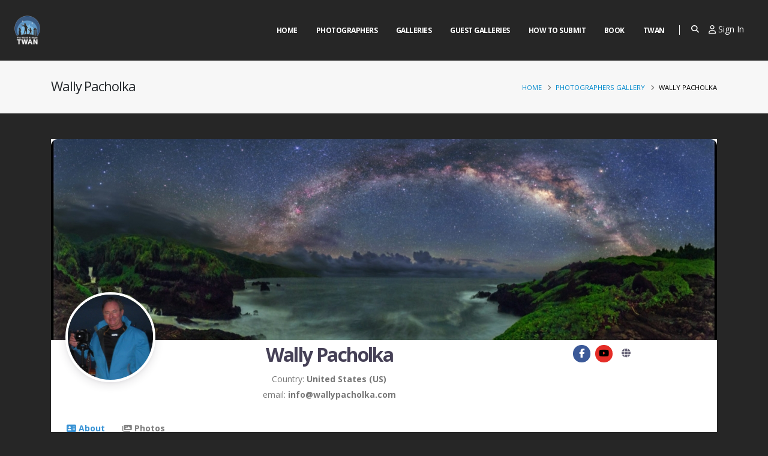

--- FILE ---
content_type: text/html; charset=UTF-8
request_url: https://twanight.org/profile/wally-pacholka/
body_size: 27491
content:
<!DOCTYPE html><html><head>  <script async src="https://www.googletagmanager.com/gtag/js?id=G-HDBVBY6JDZ"></script> <script>window.dataLayer=window.dataLayer||[];function gtag(){dataLayer.push(arguments);}
gtag('js',new Date());gtag('config','G-HDBVBY6JDZ');</script> <meta charset="utf-8"><meta http-equiv="X-UA-Compatible" content="IE=edge"><title>TWAN | Wally Pacholka</title><meta name="description" content="Captures the fabulous night skies over America's National Parks and great natural landmarks."><meta name="keywords" content="HTML5 Template"><meta property="og:site_name" content="TWAN"><meta property="og:type" content="website"><meta property="og:image" content="/og-image.jpg"><meta property="og:image:alt" content="Captures the fabulous night skies over America's National Parks and great natural landmarks."><meta property="og:title" content="TWAN | Wally Pacholka"><meta property="og:description" content="Captures the fabulous night skies over America's National Parks and great natural landmarks."><meta property="og:profile:first_name" content="Wally"><meta property="og:profile:last_name" content="Pacholka"><meta property="og:profile:gender" content="Male"><meta property="og:url" content="https://twanight.org/profile/wally-pacholka"><meta property="og:locale" content="en_US"><meta property="og:locale:alternate" content="en_US"><meta name="twitter:card" content="/og-image.jpg"><meta name="twitter:site" content="@twanight"><meta name="twitter:creator" content="@twanight"><meta name="twitter:title" content="TWAN | Wally Pacholka"><meta name="twitter:description" content="Captures the fabulous night skies over America's National Parks and great natural landmarks."><meta name="twitter:image" content="/og-image.jpg"><link rel=apple-touch-icon sizes=180x180 href=/apple-touch-icon.png><link rel=icon type=image/png sizes=32x32 href=/favicon-32x32.png><link rel=icon type=image/png sizes=16x16 href=/favicon-16x16.png><link rel=manifest href=/site.webmanifest><link rel=mask-icon href=/safari-pinned-tab.svg color=#5bbad5><meta name="apple-mobile-web-app-title" content="Twan"><meta name="application-name" content="Twan"><meta name="msapplication-TileColor" content="#2b5797"><meta name="msapplication-TileImage" content="/mstile-144x144.png"><meta name="theme-color" content="#ffffff"><meta name="viewport" content="width=device-width, initial-scale=1, minimum-scale=1.0, shrink-to-fit=no"> <script src=https://www.google.com/recaptcha/api.js async defer></script> <script>var _info={templateUrl:'https://twanight.org/wp-content/themes/twan/',};</script> <link href="https://fonts.googleapis.com/css?family=Open+Sans:300,400,600,700,800%7CShadows+Into+Light" rel=stylesheet type=text/css><link rel=stylesheet href=https://twanight.org/wp-content/cache/minify/35e05.css media=all> <script src=https://twanight.org/wp-content/cache/minify/ba824.js></script> <meta name='robots' content='max-image-preview:large'><link rel=dns-prefetch href=//use.fontawesome.com> <script>window._wpemojiSettings={"baseUrl":"https:\/\/s.w.org\/images\/core\/emoji\/14.0.0\/72x72\/","ext":".png","svgUrl":"https:\/\/s.w.org\/images\/core\/emoji\/14.0.0\/svg\/","svgExt":".svg","source":{"concatemoji":"https:\/\/twanight.org\/wp-includes\/js\/wp-emoji-release.min.js?ver=6.1.9"}};
/*! This file is auto-generated */
!function(e,a,t){var n,r,o,i=a.createElement("canvas"),p=i.getContext&&i.getContext("2d");function s(e,t){var a=String.fromCharCode,e=(p.clearRect(0,0,i.width,i.height),p.fillText(a.apply(this,e),0,0),i.toDataURL());return p.clearRect(0,0,i.width,i.height),p.fillText(a.apply(this,t),0,0),e===i.toDataURL()}function c(e){var t=a.createElement("script");t.src=e,t.defer=t.type="text/javascript",a.getElementsByTagName("head")[0].appendChild(t)}for(o=Array("flag","emoji"),t.supports={everything:!0,everythingExceptFlag:!0},r=0;r<o.length;r++)t.supports[o[r]]=function(e){if(p&&p.fillText)switch(p.textBaseline="top",p.font="600 32px Arial",e){case"flag":return s([127987,65039,8205,9895,65039],[127987,65039,8203,9895,65039])?!1:!s([55356,56826,55356,56819],[55356,56826,8203,55356,56819])&&!s([55356,57332,56128,56423,56128,56418,56128,56421,56128,56430,56128,56423,56128,56447],[55356,57332,8203,56128,56423,8203,56128,56418,8203,56128,56421,8203,56128,56430,8203,56128,56423,8203,56128,56447]);case"emoji":return!s([129777,127995,8205,129778,127999],[129777,127995,8203,129778,127999])}return!1}(o[r]),t.supports.everything=t.supports.everything&&t.supports[o[r]],"flag"!==o[r]&&(t.supports.everythingExceptFlag=t.supports.everythingExceptFlag&&t.supports[o[r]]);t.supports.everythingExceptFlag=t.supports.everythingExceptFlag&&!t.supports.flag,t.DOMReady=!1,t.readyCallback=function(){t.DOMReady=!0},t.supports.everything||(n=function(){t.readyCallback()},a.addEventListener?(a.addEventListener("DOMContentLoaded",n,!1),e.addEventListener("load",n,!1)):(e.attachEvent("onload",n),a.attachEvent("onreadystatechange",function(){"complete"===a.readyState&&t.readyCallback()})),(e=t.source||{}).concatemoji?c(e.concatemoji):e.wpemoji&&e.twemoji&&(c(e.twemoji),c(e.wpemoji)))}(window,document,window._wpemojiSettings);</script> <style>img.wp-smiley,img.emoji{display:inline !important;border:none !important;box-shadow:none !important;height:1em !important;width:1em !important;margin:0
0.07em !important;vertical-align:-0.1em !important;background:none !important;padding:0
!important}</style><link rel=stylesheet href=https://twanight.org/wp-content/cache/minify/b8806.css media=all><style id=global-styles-inline-css>/*<![CDATA[*/body{--wp--preset--color--black:#000;--wp--preset--color--cyan-bluish-gray:#abb8c3;--wp--preset--color--white:#fff;--wp--preset--color--pale-pink:#f78da7;--wp--preset--color--vivid-red:#cf2e2e;--wp--preset--color--luminous-vivid-orange:#ff6900;--wp--preset--color--luminous-vivid-amber:#fcb900;--wp--preset--color--light-green-cyan:#7bdcb5;--wp--preset--color--vivid-green-cyan:#00d084;--wp--preset--color--pale-cyan-blue:#8ed1fc;--wp--preset--color--vivid-cyan-blue:#0693e3;--wp--preset--color--vivid-purple:#9b51e0;--wp--preset--gradient--vivid-cyan-blue-to-vivid-purple:linear-gradient(135deg,rgba(6,147,227,1) 0%,rgb(155,81,224) 100%);--wp--preset--gradient--light-green-cyan-to-vivid-green-cyan:linear-gradient(135deg,rgb(122,220,180) 0%,rgb(0,208,130) 100%);--wp--preset--gradient--luminous-vivid-amber-to-luminous-vivid-orange:linear-gradient(135deg,rgba(252,185,0,1) 0%,rgba(255,105,0,1) 100%);--wp--preset--gradient--luminous-vivid-orange-to-vivid-red:linear-gradient(135deg,rgba(255,105,0,1) 0%,rgb(207,46,46) 100%);--wp--preset--gradient--very-light-gray-to-cyan-bluish-gray:linear-gradient(135deg,rgb(238,238,238) 0%,rgb(169,184,195) 100%);--wp--preset--gradient--cool-to-warm-spectrum:linear-gradient(135deg,rgb(74,234,220) 0%,rgb(151,120,209) 20%,rgb(207,42,186) 40%,rgb(238,44,130) 60%,rgb(251,105,98) 80%,rgb(254,248,76) 100%);--wp--preset--gradient--blush-light-purple:linear-gradient(135deg,rgb(255,206,236) 0%,rgb(152,150,240) 100%);--wp--preset--gradient--blush-bordeaux:linear-gradient(135deg,rgb(254,205,165) 0%,rgb(254,45,45) 50%,rgb(107,0,62) 100%);--wp--preset--gradient--luminous-dusk:linear-gradient(135deg,rgb(255,203,112) 0%,rgb(199,81,192) 50%,rgb(65,88,208) 100%);--wp--preset--gradient--pale-ocean:linear-gradient(135deg,rgb(255,245,203) 0%,rgb(182,227,212) 50%,rgb(51,167,181) 100%);--wp--preset--gradient--electric-grass:linear-gradient(135deg,rgb(202,248,128) 0%,rgb(113,206,126) 100%);--wp--preset--gradient--midnight:linear-gradient(135deg,rgb(2,3,129) 0%,rgb(40,116,252) 100%);--wp--preset--font-size--small:13px;--wp--preset--font-size--medium:20px;--wp--preset--font-size--large:36px;--wp--preset--font-size--x-large:42px;--wp--preset--spacing--20:0.44rem;--wp--preset--spacing--30:0.67rem;--wp--preset--spacing--40:1rem;--wp--preset--spacing--50:1.5rem;--wp--preset--spacing--60:2.25rem;--wp--preset--spacing--70:3.38rem;--wp--preset--spacing--80:5.06rem;--wp--preset--shadow--natural:6px 6px 9px rgba(0, 0, 0, 0.2);--wp--preset--shadow--deep:12px 12px 50px rgba(0, 0, 0, 0.4);--wp--preset--shadow--sharp:6px 6px 0px rgba(0, 0, 0, 0.2);--wp--preset--shadow--outlined:6px 6px 0px -3px rgba(255, 255, 255, 1), 6px 6px rgba(0, 0, 0, 1);--wp--preset--shadow--crisp:6px 6px 0px rgba(0, 0, 0, 1)}:where(.is-layout-flex){gap:0.5em}:where(.is-layout-grid){gap:0.5em}body .is-layout-flow>.alignleft{float:left;margin-inline-start:0;margin-inline-end:2em}body .is-layout-flow>.alignright{float:right;margin-inline-start:2em;margin-inline-end:0}body .is-layout-flow>.aligncenter{margin-left:auto !important;margin-right:auto !important}body .is-layout-constrained>.alignleft{float:left;margin-inline-start:0;margin-inline-end:2em}body .is-layout-constrained>.alignright{float:right;margin-inline-start:2em;margin-inline-end:0}body .is-layout-constrained>.aligncenter{margin-left:auto !important;margin-right:auto !important}body .is-layout-constrained>:where(:not(.alignleft):not(.alignright):not(.alignfull)){max-width:var(--wp--style--global--content-size);margin-left:auto !important;margin-right:auto !important}body .is-layout-constrained>.alignwide{max-width:var(--wp--style--global--wide-size)}body .is-layout-flex{display:flex}body .is-layout-flex{flex-wrap:wrap;align-items:center}body .is-layout-flex>*{margin:0}body .is-layout-grid{display:grid}body .is-layout-grid>*{margin:0}:where(.wp-block-columns.is-layout-flex){gap:2em}:where(.wp-block-columns.is-layout-grid){gap:2em}:where(.wp-block-post-template.is-layout-flex){gap:1.25em}:where(.wp-block-post-template.is-layout-grid){gap:1.25em}.has-black-color{color:var(--wp--preset--color--black) !important}.has-cyan-bluish-gray-color{color:var(--wp--preset--color--cyan-bluish-gray) !important}.has-white-color{color:var(--wp--preset--color--white) !important}.has-pale-pink-color{color:var(--wp--preset--color--pale-pink) !important}.has-vivid-red-color{color:var(--wp--preset--color--vivid-red) !important}.has-luminous-vivid-orange-color{color:var(--wp--preset--color--luminous-vivid-orange) !important}.has-luminous-vivid-amber-color{color:var(--wp--preset--color--luminous-vivid-amber) !important}.has-light-green-cyan-color{color:var(--wp--preset--color--light-green-cyan) !important}.has-vivid-green-cyan-color{color:var(--wp--preset--color--vivid-green-cyan) !important}.has-pale-cyan-blue-color{color:var(--wp--preset--color--pale-cyan-blue) !important}.has-vivid-cyan-blue-color{color:var(--wp--preset--color--vivid-cyan-blue) !important}.has-vivid-purple-color{color:var(--wp--preset--color--vivid-purple) !important}.has-black-background-color{background-color:var(--wp--preset--color--black) !important}.has-cyan-bluish-gray-background-color{background-color:var(--wp--preset--color--cyan-bluish-gray) !important}.has-white-background-color{background-color:var(--wp--preset--color--white) !important}.has-pale-pink-background-color{background-color:var(--wp--preset--color--pale-pink) !important}.has-vivid-red-background-color{background-color:var(--wp--preset--color--vivid-red) !important}.has-luminous-vivid-orange-background-color{background-color:var(--wp--preset--color--luminous-vivid-orange) !important}.has-luminous-vivid-amber-background-color{background-color:var(--wp--preset--color--luminous-vivid-amber) !important}.has-light-green-cyan-background-color{background-color:var(--wp--preset--color--light-green-cyan) !important}.has-vivid-green-cyan-background-color{background-color:var(--wp--preset--color--vivid-green-cyan) !important}.has-pale-cyan-blue-background-color{background-color:var(--wp--preset--color--pale-cyan-blue) !important}.has-vivid-cyan-blue-background-color{background-color:var(--wp--preset--color--vivid-cyan-blue) !important}.has-vivid-purple-background-color{background-color:var(--wp--preset--color--vivid-purple) !important}.has-black-border-color{border-color:var(--wp--preset--color--black) !important}.has-cyan-bluish-gray-border-color{border-color:var(--wp--preset--color--cyan-bluish-gray) !important}.has-white-border-color{border-color:var(--wp--preset--color--white) !important}.has-pale-pink-border-color{border-color:var(--wp--preset--color--pale-pink) !important}.has-vivid-red-border-color{border-color:var(--wp--preset--color--vivid-red) !important}.has-luminous-vivid-orange-border-color{border-color:var(--wp--preset--color--luminous-vivid-orange) !important}.has-luminous-vivid-amber-border-color{border-color:var(--wp--preset--color--luminous-vivid-amber) !important}.has-light-green-cyan-border-color{border-color:var(--wp--preset--color--light-green-cyan) !important}.has-vivid-green-cyan-border-color{border-color:var(--wp--preset--color--vivid-green-cyan) !important}.has-pale-cyan-blue-border-color{border-color:var(--wp--preset--color--pale-cyan-blue) !important}.has-vivid-cyan-blue-border-color{border-color:var(--wp--preset--color--vivid-cyan-blue) !important}.has-vivid-purple-border-color{border-color:var(--wp--preset--color--vivid-purple) !important}.has-vivid-cyan-blue-to-vivid-purple-gradient-background{background:var(--wp--preset--gradient--vivid-cyan-blue-to-vivid-purple) !important}.has-light-green-cyan-to-vivid-green-cyan-gradient-background{background:var(--wp--preset--gradient--light-green-cyan-to-vivid-green-cyan) !important}.has-luminous-vivid-amber-to-luminous-vivid-orange-gradient-background{background:var(--wp--preset--gradient--luminous-vivid-amber-to-luminous-vivid-orange) !important}.has-luminous-vivid-orange-to-vivid-red-gradient-background{background:var(--wp--preset--gradient--luminous-vivid-orange-to-vivid-red) !important}.has-very-light-gray-to-cyan-bluish-gray-gradient-background{background:var(--wp--preset--gradient--very-light-gray-to-cyan-bluish-gray) !important}.has-cool-to-warm-spectrum-gradient-background{background:var(--wp--preset--gradient--cool-to-warm-spectrum) !important}.has-blush-light-purple-gradient-background{background:var(--wp--preset--gradient--blush-light-purple) !important}.has-blush-bordeaux-gradient-background{background:var(--wp--preset--gradient--blush-bordeaux) !important}.has-luminous-dusk-gradient-background{background:var(--wp--preset--gradient--luminous-dusk) !important}.has-pale-ocean-gradient-background{background:var(--wp--preset--gradient--pale-ocean) !important}.has-electric-grass-gradient-background{background:var(--wp--preset--gradient--electric-grass) !important}.has-midnight-gradient-background{background:var(--wp--preset--gradient--midnight) !important}.has-small-font-size{font-size:var(--wp--preset--font-size--small) !important}.has-medium-font-size{font-size:var(--wp--preset--font-size--medium) !important}.has-large-font-size{font-size:var(--wp--preset--font-size--large) !important}.has-x-large-font-size{font-size:var(--wp--preset--font-size--x-large) !important}:where(.wp-block-columns.is-layout-flex){gap:2em}:where(.wp-block-columns.is-layout-grid){gap:2em}.wp-block-pullquote{font-size:1.5em;line-height:1.6}.wp-block-navigation a:where(:not(.wp-element-button)){color:inherit}:where(.wp-block-post-template.is-layout-flex){gap:1.25em}:where(.wp-block-post-template.is-layout-grid){gap:1.25em}/*]]>*/</style><link rel=stylesheet href=https://twanight.org/wp-content/cache/minify/e1506.css media=all><style id=ayecode-ui-inline-css>body.modal-open
#wpadminbar{z-index:999}.embed-responsive-16by9 .fluid-width-video-wrapper{padding:0!important;position:initial}</style><link rel=stylesheet href=https://twanight.org/wp-content/cache/minify/939aa.css media=all><link rel=stylesheet id=font-awesome-css href='https://use.fontawesome.com/releases/v6.7.2/css/all.css?wpfas=true' type=text/css media=all> <script src=https://twanight.org/wp-content/cache/minify/51eaf.js></script> <script id=bootstrap-js-bundle-js-after>function aui_init_greedy_nav(){jQuery('nav.greedy').each(function(i,obj){if(jQuery(this).hasClass("being-greedy")){return true}jQuery(this).addClass('navbar-expand');jQuery(this).off('shown.bs.tab').on('shown.bs.tab',function(e){if(jQuery(e.target).closest('.dropdown-menu').hasClass('greedy-links')){jQuery(e.target).closest('.greedy').find('.greedy-btn.dropdown').attr('aria-expanded','false');jQuery(e.target).closest('.greedy-links').removeClass('show').addClass('d-none')}});jQuery(document).off('mousemove','.greedy-btn').on('mousemove','.greedy-btn',function(e){jQuery('.dropdown-menu.greedy-links').removeClass('d-none')});var $vlinks='';var $dDownClass='';var ddItemClass='greedy-nav-item';if(jQuery(this).find('.navbar-nav').length){if(jQuery(this).find('.navbar-nav').hasClass("being-greedy")){return true}$vlinks=jQuery(this).find('.navbar-nav').addClass("being-greedy w-100").removeClass('overflow-hidden')}else if(jQuery(this).find('.nav').length){if(jQuery(this).find('.nav').hasClass("being-greedy")){return true}$vlinks=jQuery(this).find('.nav').addClass("being-greedy w-100").removeClass('overflow-hidden');$dDownClass=' mt-0 p-0 zi-5 ';ddItemClass+=' mt-0 me-0'}else{return false}jQuery($vlinks).append('<li class="nav-item list-unstyled ml-auto greedy-btn d-none dropdown"><button data-bs-toggle=collapse class="nav-link greedy-nav-link" role=button><i class="fas fa-ellipsis-h"></i> <span class="greedy-count badge bg-dark rounded-pill"></span></button><ul class="greedy-links dropdown-menu dropdown-menu-end '+$dDownClass+'"></ul></li>');var $hlinks=jQuery(this).find('.greedy-links');var $btn=jQuery(this).find('.greedy-btn');var numOfItems=0;var totalSpace=0;var closingTime=1000;var breakWidths=[];$vlinks.children().outerWidth(function(i,w){totalSpace+=w;numOfItems+=1;breakWidths.push(totalSpace)});var availableSpace,numOfVisibleItems,requiredSpace,buttonSpace,timer;function check(){buttonSpace=$btn.width();availableSpace=$vlinks.width()-10;numOfVisibleItems=$vlinks.children().length;requiredSpace=breakWidths[numOfVisibleItems-1];if(numOfVisibleItems>1&&requiredSpace>availableSpace){var $li=$vlinks.children().last().prev();$li.removeClass('nav-item').addClass(ddItemClass);if(!jQuery($hlinks).children().length){$li.find('.nav-link').addClass('w-100 dropdown-item rounded-0 rounded-bottom')}else{jQuery($hlinks).find('.nav-link').removeClass('rounded-top');$li.find('.nav-link').addClass('w-100 dropdown-item rounded-0 rounded-top')}$li.prependTo($hlinks);numOfVisibleItems-=1;check()}else if(availableSpace>breakWidths[numOfVisibleItems]){$hlinks.children().first().insertBefore($btn);numOfVisibleItems+=1;check()}jQuery($btn).find(".greedy-count").html(numOfItems-numOfVisibleItems);if(numOfVisibleItems===numOfItems){$btn.addClass('d-none')}else $btn.removeClass('d-none')}jQuery(window).on("resize",function(){check()});check()})}function aui_select2_locale(){var aui_select2_params={"i18n_select_state_text":"Select an option\u2026","i18n_no_matches":"No matches found","i18n_ajax_error":"Loading failed","i18n_input_too_short_1":"Please enter 1 or more characters","i18n_input_too_short_n":"Please enter %item% or more characters","i18n_input_too_long_1":"Please delete 1 character","i18n_input_too_long_n":"Please delete %item% characters","i18n_selection_too_long_1":"You can only select 1 item","i18n_selection_too_long_n":"You can only select %item% items","i18n_load_more":"Loading more results\u2026","i18n_searching":"Searching\u2026"};return{theme:"bootstrap-5",width:jQuery(this).data('width')?jQuery(this).data('width'):jQuery(this).hasClass('w-100')?'100%':'style',placeholder:jQuery(this).data('placeholder'),language:{errorLoading:function(){return aui_select2_params.i18n_searching},inputTooLong:function(args){var overChars=args.input.length-args.maximum;if(1===overChars){return aui_select2_params.i18n_input_too_long_1}return aui_select2_params.i18n_input_too_long_n.replace('%item%',overChars)},inputTooShort:function(args){var remainingChars=args.minimum-args.input.length;if(1===remainingChars){return aui_select2_params.i18n_input_too_short_1}return aui_select2_params.i18n_input_too_short_n.replace('%item%',remainingChars)},loadingMore:function(){return aui_select2_params.i18n_load_more},maximumSelected:function(args){if(args.maximum===1){return aui_select2_params.i18n_selection_too_long_1}return aui_select2_params.i18n_selection_too_long_n.replace('%item%',args.maximum)},noResults:function(){return aui_select2_params.i18n_no_matches},searching:function(){return aui_select2_params.i18n_searching}}}}function aui_init_select2(){var select2_args=jQuery.extend({},aui_select2_locale());jQuery("select.aui-select2").each(function(){if(!jQuery(this).hasClass("select2-hidden-accessible")){jQuery(this).select2(select2_args)}})}function aui_time_ago(selector){var aui_timeago_params={"prefix_ago":"","suffix_ago":" ago","prefix_after":"after ","suffix_after":"","seconds":"less than a minute","minute":"about a minute","minutes":"%d minutes","hour":"about an hour","hours":"about %d hours","day":"a day","days":"%d days","month":"about a month","months":"%d months","year":"about a year","years":"%d years"};var templates={prefix:aui_timeago_params.prefix_ago,suffix:aui_timeago_params.suffix_ago,seconds:aui_timeago_params.seconds,minute:aui_timeago_params.minute,minutes:aui_timeago_params.minutes,hour:aui_timeago_params.hour,hours:aui_timeago_params.hours,day:aui_timeago_params.day,days:aui_timeago_params.days,month:aui_timeago_params.month,months:aui_timeago_params.months,year:aui_timeago_params.year,years:aui_timeago_params.years};var template=function(t,n){return templates[t]&&templates[t].replace(/%d/i,Math.abs(Math.round(n)))};var timer=function(time){if(!time)return;time=time.replace(/\.\d+/,"");time=time.replace(/-/,"/").replace(/-/,"/");time=time.replace(/T/," ").replace(/Z/," UTC");time=time.replace(/([\+\-]\d\d)\:?(\d\d)/," $1$2");time=new Date(time*1000||time);var now=new Date();var seconds=((now.getTime()-time)*.001)>>0;var minutes=seconds/60;var hours=minutes/60;var days=hours/24;var years=days/365;return templates.prefix+(seconds<45&&template('seconds',seconds)||seconds<90&&template('minute',1)||minutes<45&&template('minutes',minutes)||minutes<90&&template('hour',1)||hours<24&&template('hours',hours)||hours<42&&template('day',1)||days<30&&template('days',days)||days<45&&template('month',1)||days<365&&template('months',days/30)||years<1.5&&template('year',1)||template('years',years))+templates.suffix};var elements=document.getElementsByClassName(selector);if(selector&&elements&&elements.length){for(var i in elements){var $el=elements[i];if(typeof $el==='object'){$el.innerHTML='<i class="far fa-clock"></i> '+timer($el.getAttribute('title')||$el.getAttribute('datetime'))}}}setTimeout(function(){aui_time_ago(selector)},60000)}function aui_init_tooltips(){jQuery('[data-bs-toggle="tooltip"]').tooltip();jQuery('[data-bs-toggle="popover"]').popover();jQuery('[data-bs-toggle="popover-html"]').popover({html:true,sanitize:false});jQuery('[data-bs-toggle="popover"],[data-bs-toggle="popover-html"]').on('inserted.bs.popover',function(){jQuery('body > .popover').wrapAll("<div class=bsui />")})}$aui_doing_init_flatpickr=false;function aui_init_flatpickr(){if(typeof jQuery.fn.flatpickr==="function"&&!$aui_doing_init_flatpickr){$aui_doing_init_flatpickr=true;try{flatpickr.localize({weekdays:{shorthand:['Sun','Mon','Tue','Wed','Thu','Fri','Sat'],longhand:['Sun','Mon','Tue','Wed','Thu','Fri','Sat'],},months:{shorthand:['Jan','Feb','Mar','Apr','May','Jun','Jul','Aug','Sep','Oct','Nov','Dec'],longhand:['January','February','March','April','May','June','July','August','September','October','November','December'],},daysInMonth:[31,28,31,30,31,30,31,31,30,31,30,31],firstDayOfWeek:1,ordinal:function(nth){var s=nth%100;if(s>3&&s<21)return"th";switch(s%10){case 1:return"st";case 2:return"nd";case 3:return"rd";default:return"th"}},rangeSeparator:' to ',weekAbbreviation:'Wk',scrollTitle:'Scroll to increment',toggleTitle:'Click to toggle',amPM:['AM','PM'],yearAriaLabel:'Year',hourAriaLabel:'Hour',minuteAriaLabel:'Minute',time_24hr:false})}catch(err){console.log(err.message)}jQuery('input[data-aui-init="flatpickr"]:not(.flatpickr-input)').flatpickr()}$aui_doing_init_flatpickr=false}$aui_doing_init_iconpicker=false;function aui_init_iconpicker(){if(typeof jQuery.fn.iconpicker==="function"&&!$aui_doing_init_iconpicker){$aui_doing_init_iconpicker=true;jQuery('input[data-aui-init="iconpicker"]:not(.iconpicker-input)').iconpicker()}$aui_doing_init_iconpicker=false}function aui_modal_iframe($title,$url,$footer,$dismissible,$class,$dialog_class,$body_class,responsive){if(!$body_class){$body_class='p-0'}var wClass='text-center position-absolute w-100 text-dark overlay overlay-white p-0 m-0 d-flex justify-content-center align-items-center';var wStyle='';var sStyle='';var $body="",sClass="w-100 p-0 m-0";if(responsive){$body+='<div class="embed-responsive embed-responsive-16by9 ratio ratio-16x9">';wClass+=' h-100';sClass+=' embed-responsive-item'}else{wClass+=' vh-100';sClass+=' vh-100';wStyle+=' height: 90vh !important;';sStyle+=' height: 90vh !important;'}$body+='<div class="ac-preview-loading '+wClass+'" style="left:0;top:0;'+wStyle+'"><div class=spinner-border role=status></div></div>';$body+='<iframe id=embedModal-iframe class="'+sClass+'" style="'+sStyle+'" src width=100% height=100% frameborder=0 allowtransparency=true></iframe>';if(responsive){$body+='</div>'}$m=aui_modal($title,$body,$footer,$dismissible,$class,$dialog_class,$body_class);const auiModal=document.getElementById('aui-modal');auiModal.addEventListener('shown.bs.modal',function(e){iFrame=jQuery('#embedModal-iframe');jQuery('.ac-preview-loading').removeClass('d-none').addClass('d-flex');iFrame.attr({src:$url});iFrame.load(function(){jQuery('.ac-preview-loading').removeClass('d-flex').addClass('d-none')})});return $m}function aui_modal($title,$body,$footer,$dismissible,$class,$dialog_class,$body_class){if(!$class){$class=''}if(!$dialog_class){$dialog_class=''}if(!$body){$body='<div class=text-center><div class=spinner-border role=status></div></div>'}jQuery('.aui-modal').remove();jQuery('.modal-backdrop').remove();jQuery('body').css({overflow:'','padding-right':''});var $modal='';$modal+='<div id=aui-modal class="modal aui-modal fade shadow bsui '+$class+'" tabindex=-1>'+'<div class="modal-dialog modal-dialog-centered '+$dialog_class+'">'+'<div class="modal-content border-0 shadow">';if($title){$modal+='<div class=modal-header>'+'<h5 class="modal-title">'+$title+'</h5>';if($dismissible){$modal+='<button type=button class=btn-close data-bs-dismiss=modal aria-label=Close>'+'</button>'}$modal+='</div>'}$modal+='<div class="modal-body '+$body_class+'">'+$body+'</div>';if($footer){$modal+='<div class=modal-footer>'+$footer+'</div>'}$modal+='</div>'+'</div>'+'</div>';jQuery('body').append($modal);const ayeModal=new bootstrap.Modal('.aui-modal',{});ayeModal.show()}function aui_conditional_fields(form){jQuery(form).find(".aui-conditional-field").each(function(){var $element_require=jQuery(this).data('element-require');if($element_require){$element_require=$element_require.replace("&#039;","'");$element_require=$element_require.replace("&quot;",'"');if(aui_check_form_condition($element_require,form)){jQuery(this).removeClass('d-none')}else{jQuery(this).addClass('d-none')}}})}function aui_check_form_condition(condition,form){if(form){condition=condition.replace(/\(form\)/g,"('"+form+"')")}return new Function("return "+condition+";")()}jQuery.fn.aui_isOnScreen=function(){var win=jQuery(window);var viewport={top:win.scrollTop(),left:win.scrollLeft()};viewport.right=viewport.left+win.width();viewport.bottom=viewport.top+win.height();var bounds=this.offset();bounds.right=bounds.left+this.outerWidth();bounds.bottom=bounds.top+this.outerHeight();return(!(viewport.right<bounds.left||viewport.left>bounds.right||viewport.bottom<bounds.top||viewport.top>bounds.bottom))};function aui_carousel_maybe_show_multiple_items($carousel){var $items={};var $item_count=0;if(!jQuery($carousel).find('.carousel-inner-original').length){jQuery($carousel).append('<div class="carousel-inner-original d-none">'+jQuery($carousel).find('.carousel-inner').html().replaceAll('carousel-item','not-carousel-item')+'</div>')}jQuery($carousel).find('.carousel-inner-original .not-carousel-item').each(function(){$items[$item_count]=jQuery(this).html();$item_count++});if(!$item_count){return}if(jQuery(window).width()<=576){if(jQuery($carousel).find('.carousel-inner').hasClass('aui-multiple-items')&&jQuery($carousel).find('.carousel-inner-original').length){jQuery($carousel).find('.carousel-inner').removeClass('aui-multiple-items').html(jQuery($carousel).find('.carousel-inner-original').html().replaceAll('not-carousel-item','carousel-item'));jQuery($carousel).find(".carousel-indicators li").removeClass("d-none")}}else{var $md_count=jQuery($carousel).data('limit_show');var $md_cols_count=jQuery($carousel).data('cols_show');var $new_items='';var $new_items_count=0;var $new_item_count=0;var $closed=true;Object.keys($items).forEach(function(key,index){if(index!=0&&Number.isInteger(index/$md_count)){$new_items+='</div></div>';$closed=true}if(index==0||Number.isInteger(index/$md_count)){$row_cols_class=$md_cols_count?' g-lg-4 g-3 row-cols-1 row-cols-lg-'+$md_cols_count:'';$active=index==0?'active':'';$new_items+='<div class="carousel-item '+$active+'"><div class="row'+$row_cols_class+' ">';$closed=false;$new_items_count++;$new_item_count=0}$new_items+='<div class="col ">'+$items[index]+'</div>';$new_item_count++});if(!$closed){if($md_count-$new_item_count>0){$placeholder_count=$md_count-$new_item_count;while($placeholder_count>0){$new_items+='<div class="col "></div>';$placeholder_count--}}$new_items+='</div></div>'}jQuery($carousel).find('.carousel-inner').addClass('aui-multiple-items').html($new_items);jQuery($carousel).find('.carousel-item.active img').each(function(){if(real_srcset=jQuery(this).attr("data-srcset")){if(!jQuery(this).attr("srcset"))jQuery(this).attr("srcset",real_srcset)}if(real_src=jQuery(this).attr("data-src")){if(!jQuery(this).attr("srcset"))jQuery(this).attr("src",real_src)}});$hide_count=$new_items_count-1;jQuery($carousel).find(".carousel-indicators li:gt("+$hide_count+")").addClass("d-none")}jQuery(window).trigger("aui_carousel_multiple")}function aui_init_carousel_multiple_items(){jQuery(window).on("resize",function(){jQuery('.carousel-multiple-items').each(function(){aui_carousel_maybe_show_multiple_items(this)})});jQuery('.carousel-multiple-items').each(function(){aui_carousel_maybe_show_multiple_items(this)})}function init_nav_sub_menus(){jQuery('.navbar-multi-sub-menus').each(function(i,obj){if(jQuery(this).hasClass("has-sub-sub-menus")){return true}jQuery(this).addClass('has-sub-sub-menus');jQuery(this).find('.dropdown-menu a.dropdown-toggle').on('click',function(e){var $el=jQuery(this);$el.toggleClass('active-dropdown');var $parent=jQuery(this).offsetParent(".dropdown-menu");if(!jQuery(this).next().hasClass('show')){jQuery(this).parents('.dropdown-menu').first().find('.show').removeClass("show")}var $subMenu=jQuery(this).next(".dropdown-menu");$subMenu.toggleClass('show');jQuery(this).parent("li").toggleClass('show');jQuery(this).parents('li.nav-item.dropdown.show').on('hidden.bs.dropdown',function(e){jQuery('.dropdown-menu .show').removeClass("show");$el.removeClass('active-dropdown')});if(!$parent.parent().hasClass('navbar-nav')){$el.next().addClass('position-relative border-top border-bottom')}return false})})}function aui_lightbox_embed($link,ele){ele.preventDefault();jQuery('.aui-carousel-modal').remove();var $modal='<div class="modal fade aui-carousel-modal bsui" id=aui-carousel-modal tabindex=-1 role=dialog aria-labelledby=aui-modal-title aria-hidden=true><div class="modal-dialog modal-dialog-centered modal-xl mw-100"><div class="modal-content bg-transparent border-0 shadow-none"><div class=modal-header><h5 class="modal-title" id="aui-modal-title"></h5></div><div class="modal-body text-center"><i class="fas fa-circle-notch fa-spin fa-3x"></i></div></div></div></div>';jQuery('body').append($modal);const ayeModal=new bootstrap.Modal('.aui-carousel-modal',{});const myModalEl=document.getElementById('aui-carousel-modal');myModalEl.addEventListener('hidden.bs.modal',event=>{jQuery(".aui-carousel-modal iframe").attr('src','')});jQuery('.aui-carousel-modal').on('shown.bs.modal',function(e){jQuery('.aui-carousel-modal .carousel-item.active').find('iframe').each(function(){var $iframe=jQuery(this);$iframe.parent().find('.ac-preview-loading').removeClass('d-none').addClass('d-flex');if(!$iframe.attr('src')&&$iframe.data('src')){$iframe.attr('src',$iframe.data('src'))}$iframe.on('load',function(){setTimeout(function(){$iframe.parent().find('.ac-preview-loading').removeClass('d-flex').addClass('d-none')},1250)})})});$container=jQuery($link).closest('.aui-gallery');$clicked_href=jQuery($link).attr('href');$images=[];$container.find('.aui-lightbox-image, .aui-lightbox-iframe').each(function(){var a=this;var href=jQuery(a).attr('href');if(href){$images.push(href)}});if($images.length){var $carousel='<div id=aui-embed-slider-modal class="carousel slide" >';if($images.length>1){$i=0;$carousel+='<ol class="carousel-indicators position-fixed">';$container.find('.aui-lightbox-image, .aui-lightbox-iframe').each(function(){$active=$clicked_href==jQuery(this).attr('href')?'active':'';$carousel+='<li data-bs-target=#aui-embed-slider-modal data-bs-slide-to="'+$i+'" class="'+$active+'"></li>';$i++});$carousel+='</ol>'}$i=0;$rtl_class='justify-content-start';$carousel+='<div class="carousel-inner d-flex align-items-center '+$rtl_class+'">';$container.find('.aui-lightbox-image').each(function(){var a=this;var href=jQuery(a).attr('href');$active=$clicked_href==jQuery(this).attr('href')?'active':'';$carousel+='<div class="carousel-item '+$active+'"><div>';var css_height=window.innerWidth>window.innerHeight?'90vh':'auto';var srcset=jQuery(a).find('img').attr('srcset');var sizes='';if(srcset){var sources=srcset.split(',').map(s=>{var parts=s.trim().split(' ');return{width:parseInt(parts[1].replace('w','')),descriptor:parts[1].replace('w','px')}}).sort((a,b)=>b.width-a.width);sizes=sources.map((source,index,array)=>{if(index===0){return`${source.descriptor}`}else{return`(max-width:${source.width-1}px)${array[index-1].descriptor}`}}).reverse().join(', ')}var img=href?jQuery(a).find('img').clone().attr('src',href).attr('sizes',sizes).removeClass().addClass('mx-auto d-block w-auto rounded').css({'max-height':css_height,'max-width':'98%'}).get(0).outerHTML:jQuery(a).find('img').clone().removeClass().addClass('mx-auto d-block w-auto rounded').css({'max-height':css_height,'max-width':'98%'}).get(0).outerHTML;$carousel+=img;if(jQuery(a).parent().find('.carousel-caption').length){$carousel+=jQuery(a).parent().find('.carousel-caption').clone().removeClass('sr-only visually-hidden').get(0).outerHTML}else if(jQuery(a).parent().find('.figure-caption').length){$carousel+=jQuery(a).parent().find('.figure-caption').clone().removeClass('sr-only visually-hidden').addClass('carousel-caption').get(0).outerHTML}$carousel+='</div></div>';$i++});$container.find('.aui-lightbox-iframe').each(function(){var a=this;var css_height=window.innerWidth>window.innerHeight?'90vh;':'auto;';var styleWidth=$images.length>1?'max-width:70%;':'';$active=$clicked_href==jQuery(this).attr('href')?'active':'';$carousel+='<div class="carousel-item '+$active+'"><div class="modal-xl mx-auto ratio ratio-16x9" style="max-height:'+css_height+styleWidth+'">';var url=jQuery(a).attr('href');var iframe='<div class="ac-preview-loading text-light d-none" style="left:0;top:0;height:'+css_height+'"><div class="spinner-border m-auto" role=status></div></div>';iframe+='<iframe class=aui-carousel-iframe style="height:'+css_height+'" src data-src="'+url+'?rel=0&amp;showinfo=0&amp;modestbranding=1&amp;autoplay=1" allow=autoplay></iframe>';var img=iframe;$carousel+=img;$carousel+='</div></div>';$i++});$carousel+='</div>';if($images.length>1){$carousel+='<a class=carousel-control-prev href=#aui-embed-slider-modal role=button data-bs-slide=prev>';$carousel+='<span class=carousel-control-prev-icon aria-hidden=true></span>';$carousel+=' <a class=carousel-control-next href=#aui-embed-slider-modal role=button data-bs-slide=next>';$carousel+='<span class=carousel-control-next-icon aria-hidden=true></span>';$carousel+='</a>'}$carousel+='</div>';var $close='<button type=button class="btn-close btn-close-white text-end position-fixed" style="right: 20px;top: 10px; z-index: 1055;" data-bs-dismiss=modal aria-label=Close></button>';jQuery('.aui-carousel-modal .modal-content').html($carousel).prepend($close);ayeModal.show();try{if('ontouchstart'in document.documentElement||navigator.maxTouchPoints>0){let _bsC=new bootstrap.Carousel('#aui-embed-slider-modal')}}catch(err){}}}function aui_init_lightbox_embed(){jQuery('.aui-lightbox-image, .aui-lightbox-iframe').off('click').on("click",function(ele){aui_lightbox_embed(this,ele)})}function aui_init_modal_iframe(){jQuery('.aui-has-embed, [data-aui-embed="iframe"]').each(function(e){if(!jQuery(this).hasClass('aui-modal-iframed')&&jQuery(this).data('embed-url')){jQuery(this).addClass('aui-modal-iframed');jQuery(this).on("click",function(e1){aui_modal_iframe('',jQuery(this).data('embed-url'),'',true,'','modal-lg','aui-modal-iframe p-0',true);return false})}})}$aui_doing_toast=false;function aui_toast($id,$type,$title,$title_small,$body,$time,$can_close){if($aui_doing_toast){setTimeout(function(){aui_toast($id,$type,$title,$title_small,$body,$time,$can_close)},500);return}$aui_doing_toast=true;if($can_close==null){$can_close=false}if($time==''||$time==null){$time=3000}if(document.getElementById($id)){jQuery('#'+$id).toast('show');setTimeout(function(){$aui_doing_toast=false},500);return}var uniqid=Date.now();if($id){uniqid=$id}$op="";$tClass='';$thClass='';$icon="";if($type=='success'){$op="opacity:.92;";$tClass='alert bg-success w-auto';$thClass='bg-transparent border-0 text-white';$icon="<div class='h5 m-0 p-0'><i class='fas fa-check-circle me-2'></i></div>"}else if($type=='error'||$type=='danger'){$op="opacity:.92;";$tClass='alert bg-danger  w-auto';$thClass='bg-transparent border-0 text-white';$icon="<div class='h5 m-0 p-0'><i class='far fa-times-circle me-2'></i></div>"}else if($type=='info'){$op="opacity:.92;";$tClass='alert bg-info  w-auto';$thClass='bg-transparent border-0 text-white';$icon="<div class='h5 m-0 p-0'><i class='fas fa-info-circle me-2'></i></div>"}else if($type=='warning'){$op="opacity:.92;";$tClass='alert bg-warning  w-auto';$thClass='bg-transparent border-0 text-dark';$icon="<div class='h5 m-0 p-0'><i class='fas fa-exclamation-triangle me-2'></i></div>"}if(!document.getElementById("aui-toasts")){jQuery('body').append('<div class=bsui id=aui-toasts><div class="position-fixed aui-toast-bottom-right pr-3 pe-3 mb-1" style="z-index: 500000;right: 0;bottom: 0;'+$op+'"></div></div>')}$toast='<div id="'+uniqid+'" class="toast fade hide shadow hover-shadow '+$tClass+'" style role=alert aria-live=assertive aria-atomic=true data-bs-delay="'+$time+'">';if($type||$title||$title_small){$toast+='<div class="toast-header '+$thClass+'">';if($icon){$toast+=$icon}if($title){$toast+='<strong class=me-auto>'+$title+'</strong>'}if($title_small){$toast+='<small>'+$title_small+'</small>'}if($can_close){$toast+='<button type=button class="ms-2 mb-1 btn-close" data-bs-dismiss=toast aria-label=Close></button>'}$toast+='</div>'}if($body){$toast+='<div class=toast-body>'+$body+'</div>'}$toast+='</div>';jQuery('.aui-toast-bottom-right').prepend($toast);jQuery('#'+uniqid).toast('show');setTimeout(function(){$aui_doing_toast=false},500)}function aui_init_counters(){const animNum=(EL)=>{if(EL._isAnimated)return;EL._isAnimated=true;let end=EL.dataset.auiend;let start=EL.dataset.auistart;let duration=EL.dataset.auiduration?EL.dataset.auiduration:2000;let seperator=EL.dataset.auisep?EL.dataset.auisep:'';jQuery(EL).prop('Counter',start).animate({Counter:end},{duration:Math.abs(duration),easing:'swing',step:function(now){const text=seperator?(Math.ceil(now)).toLocaleString('en-US'):Math.ceil(now);const html=seperator?text.split(",").map(n=>`<span class=count>${n}</span>`).join(","):text;if(seperator&&seperator!=','){html.replace(',',seperator)}jQuery(this).html(html)}})};const inViewport=(entries,observer)=>{entries.forEach(entry=>{if(entry.isIntersecting)animNum(entry.target)})};jQuery("[data-auicounter]").each((i,EL)=>{const observer=new IntersectionObserver(inViewport);observer.observe(EL)})}function aui_init(){aui_init_counters();init_nav_sub_menus();aui_init_tooltips();aui_init_select2();aui_init_flatpickr();aui_init_iconpicker();aui_init_greedy_nav();aui_time_ago('timeago');aui_init_carousel_multiple_items();aui_init_lightbox_embed();aui_init_modal_iframe()}jQuery(window).on("load",function(){aui_init()});jQuery(function($){var ua=navigator.userAgent.toLowerCase();var isiOS=ua.match(/(iphone|ipod|ipad)/);if(isiOS){var pS=0;pM=parseFloat($('body').css('marginTop'));$(document).on('show.bs.modal',function(){pS=window.scrollY;$('body').css({marginTop:-pS,overflow:'hidden',position:'fixed',})}).on('hidden.bs.modal',function(){$('body').css({marginTop:pM,overflow:'visible',position:'inherit',});window.scrollTo(0,pS)})}$(document).on('slide.bs.carousel',function(el){var $_modal=$(el.relatedTarget).closest('.aui-carousel-modal:visible').length?$(el.relatedTarget).closest('.aui-carousel-modal:visible'):'';if($_modal&&$_modal.find('.carousel-item iframe.aui-carousel-iframe').length){$_modal.find('.carousel-item.active iframe.aui-carousel-iframe').each(function(){if($(this).attr('src')){$(this).data('src',$(this).attr('src'));$(this).attr('src','')}});if($(el.relatedTarget).find('iframe.aui-carousel-iframe').length){$(el.relatedTarget).find('.ac-preview-loading').removeClass('d-none').addClass('d-flex');var $cIframe=$(el.relatedTarget).find('iframe.aui-carousel-iframe');if(!$cIframe.attr('src')&&$cIframe.data('src')){$cIframe.attr('src',$cIframe.data('src'))}$cIframe.on('load',function(){setTimeout(function(){$_modal.find('.ac-preview-loading').removeClass('d-flex').addClass('d-none')},1250)})}}})});var aui_confirm=function(message,okButtonText,cancelButtonText,isDelete,large){okButtonText=okButtonText||'Yes';cancelButtonText=cancelButtonText||'Cancel';message=message||'Are you sure?';sizeClass=large?'':'modal-sm';btnClass=isDelete?'btn-danger':'btn-primary';deferred=jQuery.Deferred();var $body="";$body+="<h3 class='h4 py-3 text-center text-dark'>"+message+"</h3>";$body+="<div class=d-flex>";$body+="<button class='btn btn-outline-secondary w-50 btn-round' data-bs-dismiss=modal  onclick=deferred.resolve(false);>"+cancelButtonText+"</button>";$body+="<button class='btn "+btnClass+" ms-2 w-50 btn-round' data-bs-dismiss=modal  onclick=deferred.resolve(true);>"+okButtonText+"</button>";$body+="</div>";$modal=aui_modal('',$body,'',false,'',sizeClass);return deferred.promise()};function aui_flip_color_scheme_on_scroll($value,$iframe){if(!$value)$value=window.scrollY;var navbar=$iframe?$iframe.querySelector('.color-scheme-flip-on-scroll'):document.querySelector('.color-scheme-flip-on-scroll');if(navbar==null)return;let cs_original=navbar.dataset.cso;let cs_scroll=navbar.dataset.css;if(!cs_scroll&&!cs_original){if(navbar.classList.contains('navbar-light')){cs_original='navbar-light';cs_scroll='navbar-dark'}else if(navbar.classList.contains('navbar-dark')){cs_original='navbar-dark';cs_scroll='navbar-light'}navbar.dataset.cso=cs_original;navbar.dataset.css=cs_scroll}if($value>0||navbar.classList.contains('nav-menu-open')){navbar.classList.remove(cs_original);navbar.classList.add(cs_scroll)}else{navbar.classList.remove(cs_scroll);navbar.classList.add(cs_original)}}window.onscroll=function(){aui_set_data_scroll();aui_flip_color_scheme_on_scroll()};function aui_set_data_scroll(){document.documentElement.dataset.scroll=window.scrollY}aui_set_data_scroll();aui_flip_color_scheme_on_scroll();</script> <script id=userswp-js-extra>var uwp_localize_data={"uwp_more_char_limit":"100","uwp_more_text":"more","uwp_less_text":"less","error":"Something went wrong.","error_retry":"Something went wrong, please retry.","uwp_more_ellipses_text":"...","ajaxurl":"https:\/\/twanight.org\/wp-admin\/admin-ajax.php","login_modal":"1","register_modal":"1","forgot_modal":"1","uwp_pass_strength":"0","uwp_strong_pass_msg":"Please enter valid strong password.","default_banner":"https:\/\/twanight.org\/wp-content\/plugins\/userswp\/assets\/images\/banner.png","basicNonce":"8c6202dce9"};</script> <script src=https://twanight.org/wp-content/cache/minify/bcdb3.js></script> <script id=country-select-js-extra>/*<![CDATA[*/var uwp_country_data={"af":"Afghanistan (\u202b\u0627\u0641\u063a\u0627\u0646\u0633\u062a\u0627\u0646\u202c\u200e)","ax":"\u00c5land Islands (\u00c5land)","al":"Albania (Shqip\u00ebri)","dz":"Algeria (\u202b\u0627\u0644\u062c\u0632\u0627\u0626\u0631\u202c\u200e)","as":"American Samoa","ad":"Andorra","ao":"Angola","ai":"Anguilla","ag":"Antigua and Barbuda","ar":"Argentina","am":"Armenia (\u0540\u0561\u0575\u0561\u057d\u057f\u0561\u0576)","aw":"Aruba","au":"Australia","at":"Austria (\u00d6sterreich)","az":"Azerbaijan (Az\u0259rbaycan)","bs":"Bahamas","bh":"Bahrain (\u202b\u0627\u0644\u0628\u062d\u0631\u064a\u0646\u202c\u200e)","bd":"Bangladesh (\u09ac\u09be\u0982\u09b2\u09be\u09a6\u09c7\u09b6)","bb":"Barbados","by":"Belarus (\u0411\u0435\u043b\u0430\u0440\u0443\u0441\u044c)","be":"Belgium (Belgi\u00eb)","bz":"Belize","bj":"Benin (B\u00e9nin)","bm":"Bermuda","bt":"Bhutan (\u0f60\u0f56\u0fb2\u0f74\u0f42)","bo":"Bolivia","ba":"Bosnia and Herzegovina (\u0411\u043e\u0441\u043d\u0430 \u0438 \u0425\u0435\u0440\u0446\u0435\u0433\u043e\u0432\u0438\u043d\u0430)","bw":"Botswana","br":"Brazil (Brasil)","io":"British Indian Ocean Territory","vg":"British Virgin Islands","bn":"Brunei","bg":"Bulgaria (\u0411\u044a\u043b\u0433\u0430\u0440\u0438\u044f)","bf":"Burkina Faso","bi":"Burundi (Uburundi)","kh":"Cambodia (\u1780\u1798\u17d2\u1796\u17bb\u1787\u17b6)","cm":"Cameroon (Cameroun)","ca":"Canada","cv":"Cape Verde (Kabu Verdi)","bq":"Caribbean Netherlands","ky":"Cayman Islands","cf":"Central African Republic (R\u00e9publique Centrafricaine)","td":"Chad (Tchad)","cl":"Chile","cn":"China (\u4e2d\u56fd)","cx":"Christmas Island","cc":"Cocos (Keeling) Islands (Kepulauan Cocos (Keeling))","co":"Colombia","km":"Comoros (\u202b\u062c\u0632\u0631 \u0627\u0644\u0642\u0645\u0631\u202c\u200e)","cd":"Congo (DRC) (Jamhuri ya Kidemokrasia ya Kongo)","cg":"Congo (Republic) (Congo-Brazzaville)","ck":"Cook Islands","cr":"Costa Rica","ci":"C\u00f4te d\u2019Ivoire","hr":"Croatia (Hrvatska)","cu":"Cuba","cw":"Cura\u00e7ao","cy":"Cyprus (\u039a\u03cd\u03c0\u03c1\u03bf\u03c2)","cz":"Czech Republic (\u010cesk\u00e1 republika)","dk":"Denmark (Danmark)","dj":"Djibouti","dm":"Dominica","do":"Dominican Republic (Rep\u00fablica Dominicana)","ec":"Ecuador","eg":"Egypt (\u202b\u0645\u0635\u0631\u202c\u200e)","sv":"El Salvador","gq":"Equatorial Guinea (Guinea Ecuatorial)","er":"Eritrea","ee":"Estonia (Eesti)","et":"Ethiopia","fk":"Falkland Islands (Islas Malvinas)","fo":"Faroe Islands (F\u00f8royar)","fj":"Fiji","fi":"Finland (Suomi)","fr":"France","gf":"French Guiana (Guyane fran\u00e7aise)","pf":"French Polynesia (Polyn\u00e9sie fran\u00e7aise)","ga":"Gabon","gm":"Gambia","ge":"Georgia (\u10e1\u10d0\u10e5\u10d0\u10e0\u10d7\u10d5\u10d4\u10da\u10dd)","de":"Germany (Deutschland)","gh":"Ghana (Gaana)","gi":"Gibraltar","gr":"Greece (\u0395\u03bb\u03bb\u03ac\u03b4\u03b1)","gl":"Greenland (Kalaallit Nunaat)","gd":"Grenada","gp":"Guadeloupe","gu":"Guam","gt":"Guatemala","gg":"Guernsey","gn":"Guinea (Guin\u00e9e)","gw":"Guinea-Bissau (Guin\u00e9 Bissau)","gy":"Guyana","ht":"Haiti","hn":"Honduras","hk":"Hong Kong (\u9999\u6e2f)","hu":"Hungary (Magyarorsz\u00e1g)","is":"Iceland (\u00cdsland)","in":"India (\u092d\u093e\u0930\u0924)","id":"Indonesia","ir":"Iran (\u202b\u0627\u06cc\u0631\u0627\u0646\u202c\u200e)","iq":"Iraq (\u202b\u0627\u0644\u0639\u0631\u0627\u0642\u202c\u200e)","ie":"Ireland","im":"Isle of Man","il":"Israel (\u202b\u05d9\u05e9\u05e8\u05d0\u05dc\u202c\u200e)","it":"Italy (Italia)","jm":"Jamaica","jp":"Japan (\u65e5\u672c)","je":"Jersey","jo":"Jordan (\u202b\u0627\u0644\u0623\u0631\u062f\u0646\u202c\u200e)","kz":"Kazakhstan (\u041a\u0430\u0437\u0430\u0445\u0441\u0442\u0430\u043d)","ke":"Kenya","ki":"Kiribati","xk":"Kosovo (Kosov\u00eb)","kw":"Kuwait (\u202b\u0627\u0644\u0643\u0648\u064a\u062a\u202c\u200e)","kg":"Kyrgyzstan (\u041a\u044b\u0440\u0433\u044b\u0437\u0441\u0442\u0430\u043d)","la":"Laos (\u0ea5\u0eb2\u0ea7)","lv":"Latvia (Latvija)","lb":"Lebanon (\u202b\u0644\u0628\u0646\u0627\u0646\u202c\u200e)","ls":"Lesotho","lr":"Liberia","ly":"Libya (\u202b\u0644\u064a\u0628\u064a\u0627\u202c\u200e)","li":"Liechtenstein","lt":"Lithuania (Lietuva)","lu":"Luxembourg","mo":"Macau (\u6fb3\u9580)","mk":"Macedonia (FYROM) (\u041c\u0430\u043a\u0435\u0434\u043e\u043d\u0438\u0458\u0430)","mg":"Madagascar (Madagasikara)","mw":"Malawi","my":"Malaysia","mv":"Maldives","ml":"Mali","mt":"Malta","mh":"Marshall Islands","mq":"Martinique","mr":"Mauritania (\u202b\u0645\u0648\u0631\u064a\u062a\u0627\u0646\u064a\u0627\u202c\u200e)","mu":"Mauritius (Moris)","yt":"Mayotte","mx":"Mexico (M\u00e9xico)","fm":"Micronesia","md":"Moldova (Republica Moldova)","mc":"Monaco","mn":"Mongolia (\u041c\u043e\u043d\u0433\u043e\u043b)","me":"Montenegro (Crna Gora)","ms":"Montserrat","ma":"Morocco (\u202b\u0627\u0644\u0645\u063a\u0631\u0628\u202c\u200e)","mz":"Mozambique (Mo\u00e7ambique)","mm":"Myanmar (Burma) (\u1019\u103c\u1014\u103a\u1019\u102c)","na":"Namibia (Namibi\u00eb)","nr":"Nauru","np":"Nepal (\u0928\u0947\u092a\u093e\u0932)","nl":"Netherlands (Nederland)","nc":"New Caledonia (Nouvelle-Cal\u00e9donie)","nz":"New Zealand","ni":"Nicaragua","ne":"Niger (Nijar)","ng":"Nigeria","nu":"Niue","nf":"Norfolk Island","kp":"North Korea (\uc870\uc120 \ubbfc\uc8fc\uc8fc\uc758 \uc778\ubbfc \uacf5\ud654\uad6d)","mp":"Northern Mariana Islands","no":"Norway (Norge)","om":"Oman (\u202b\u0639\u064f\u0645\u0627\u0646\u202c\u200e)","pk":"Pakistan (\u202b\u067e\u0627\u06a9\u0633\u062a\u0627\u0646\u202c\u200e)","pw":"Palau","ps":"Palestine (\u202b\u0641\u0644\u0633\u0637\u064a\u0646\u202c\u200e)","pa":"Panama (Panam\u00e1)","pg":"Papua New Guinea","py":"Paraguay","pe":"Peru (Per\u00fa)","ph":"Philippines","pn":"Pitcairn Islands","pl":"Poland (Polska)","pt":"Portugal","pr":"Puerto Rico","qa":"Qatar (\u202b\u0642\u0637\u0631\u202c\u200e)","re":"R\u00e9union (La R\u00e9union)","ro":"Romania (Rom\u00e2nia)","ru":"Russia (\u0420\u043e\u0441\u0441\u0438\u044f)","rw":"Rwanda","bl":"Saint Barth\u00e9lemy (Saint-Barth\u00e9lemy)","sh":"Saint Helena","kn":"Saint Kitts and Nevis","lc":"Saint Lucia","mf":"Saint Martin (Saint-Martin (partie fran\u00e7aise))","pm":"Saint Pierre and Miquelon (Saint-Pierre-et-Miquelon)","vc":"Saint Vincent and the Grenadines","ws":"Samoa","sm":"San Marino","st":"S\u00e3o Tom\u00e9 and Pr\u00edncipe (S\u00e3o Tom\u00e9 e Pr\u00edncipe)","sa":"Saudi Arabia (\u202b\u0627\u0644\u0645\u0645\u0644\u0643\u0629 \u0627\u0644\u0639\u0631\u0628\u064a\u0629 \u0627\u0644\u0633\u0639\u0648\u062f\u064a\u0629\u202c\u200e)","xs":"Scotland","sn":"Senegal (S\u00e9n\u00e9gal)","rs":"Serbia (\u0421\u0440\u0431\u0438\u0458\u0430)","sc":"Seychelles","sl":"Sierra Leone","sg":"Singapore","sx":"Sint Maarten","sk":"Slovakia (Slovensko)","si":"Slovenia (Slovenija)","sb":"Solomon Islands","so":"Somalia (Soomaaliya)","za":"South Africa","gs":"South Georgia & South Sandwich Islands","kr":"South Korea (\ub300\ud55c\ubbfc\uad6d)","ss":"South Sudan (\u202b\u062c\u0646\u0648\u0628 \u0627\u0644\u0633\u0648\u062f\u0627\u0646\u202c\u200e)","es":"Spain (Espa\u00f1a)","lk":"Sri Lanka (\u0dc1\u0dca\u200d\u0dbb\u0dd3 \u0dbd\u0d82\u0d9a\u0dcf\u0dc0)","sd":"Sudan (\u202b\u0627\u0644\u0633\u0648\u062f\u0627\u0646\u202c\u200e)","sr":"Suriname","sj":"Svalbard and Jan Mayen (Svalbard og Jan Mayen)","sz":"Swaziland","se":"Sweden (Sverige)","ch":"Switzerland (Schweiz)","sy":"Syria (\u202b\u0633\u0648\u0631\u064a\u0627\u202c\u200e)","tw":"Taiwan (\u53f0\u7063)","tj":"Tajikistan","tz":"Tanzania","th":"Thailand (\u0e44\u0e17\u0e22)","tl":"Timor-Leste","tg":"Togo","tk":"Tokelau","to":"Tonga","tt":"Trinidad and Tobago","tn":"Tunisia (\u202b\u062a\u0648\u0646\u0633\u202c\u200e)","tr":"Turkey (T\u00fcrkiye)","tm":"Turkmenistan","tc":"Turks and Caicos Islands","tv":"Tuvalu","ug":"Uganda","ua":"Ukraine (\u0423\u043a\u0440\u0430\u0457\u043d\u0430)","ae":"United Arab Emirates (\u202b\u0627\u0644\u0625\u0645\u0627\u0631\u0627\u062a \u0627\u0644\u0639\u0631\u0628\u064a\u0629 \u0627\u0644\u0645\u062a\u062d\u062f\u0629\u202c\u200e)","gb":"United Kingdom","us":"United States","um":"U.S. Minor Outlying Islands","vi":"U.S. Virgin Islands","uy":"Uruguay","uz":"Uzbekistan (O\u02bbzbekiston)","vu":"Vanuatu","va":"Vatican City (Citt\u00e0 del Vaticano)","ve":"Venezuela","vn":"Vietnam (Vi\u1ec7t Nam)","xw":"Wales","wf":"Wallis and Futuna","eh":"Western Sahara (\u202b\u0627\u0644\u0635\u062d\u0631\u0627\u0621 \u0627\u0644\u063a\u0631\u0628\u064a\u0629\u202c\u200e)","ye":"Yemen (\u202b\u0627\u0644\u064a\u0645\u0646\u202c\u200e)","zm":"Zambia","zw":"Zimbabwe"};/*]]>*/</script> <script src=https://twanight.org/wp-content/cache/minify/df6f6.js></script> <script id=wp-i18n-js-after>wp.i18n.setLocaleData({'text direction\u0004ltr':['ltr']});</script> <script src=https://twanight.org/wp-content/cache/minify/b5f03.js></script> <script id=jquery-ui-datepicker-js-after>jQuery(function(jQuery){jQuery.datepicker.setDefaults({"closeText":"Close","currentText":"Today","monthNames":["January","February","March","April","May","June","July","August","September","October","November","December"],"monthNamesShort":["Jan","Feb","Mar","Apr","May","Jun","Jul","Aug","Sep","Oct","Nov","Dec"],"nextText":"Next","prevText":"Previous","dayNames":["Sunday","Monday","Tuesday","Wednesday","Thursday","Friday","Saturday"],"dayNamesShort":["Sun","Mon","Tue","Wed","Thu","Fri","Sat"],"dayNamesMin":["S","M","T","W","T","F","S"],"dateFormat":"MM d, yy","firstDay":1,"isRTL":false});});</script> <script src=https://twanight.org/wp-content/cache/minify/85e41.js></script> <link rel=https://api.w.org/ href=https://twanight.org/wp-json/ ><link rel=alternate type=application/json href=https://twanight.org/wp-json/wp/v2/pages/291><link rel=EditURI type=application/rsd+xml title=RSD href=https://twanight.org/xmlrpc.php?rsd><link rel=wlwmanifest type=application/wlwmanifest+xml href=https://twanight.org/wp-includes/wlwmanifest.xml><meta name="generator" content="WordPress 6.1.9"><link rel=canonical href=https://twanight.org/profile/ ><link rel=shortlink href='https://twanight.org/?p=291'><link rel=alternate type=application/json+oembed href="https://twanight.org/wp-json/oembed/1.0/embed?url=https%3A%2F%2Ftwanight.org%2Fprofile%2F"><link rel=alternate type=text/xml+oembed href="https://twanight.org/wp-json/oembed/1.0/embed?url=https%3A%2F%2Ftwanight.org%2Fprofile%2F&#038;format=xml"> <script>var ajaxurl="https://twanight.org/wp-admin/admin-ajax.php";</script><meta name="description" content="Captures the fabulous night skies over America&#039;s National Parks and great natural landmarks."><meta name="generator" content="WP Super Duper v1.2.30" data-sd-source="userswp"><meta name="generator" content="WP Font Awesome Settings v1.1.10" data-ac-source="userswp"></head><body><div class=body><header id=header class=header-effect-shrink data-plugin-options="{'stickyEnabled': true, 'stickyEffect': 'shrink', 'stickyEnableOnBoxed': true, 'stickyEnableOnMobile': true, 'stickyChangeLogo': true, 'stickyStartAt': 30, 'stickyHeaderContainerHeight': 70}"><div class="header-body border-top-0"><div class="header-container container-fluid px-lg-4"><div class=header-row><div class=header-column><div class=header-row><div class=header-logo> <a href=https://twanight.org> <img alt width=100 height=48 data-sticky-width=82 data-sticky-height=40 src=https://twanight.org/wp-content/uploads/2022/05/logo.png> </a></div></div></div><div class="header-column justify-content-end"><div class=header-row><div class="header-nav header-nav-line header-nav-top-line"><div class="header-nav-main header-nav-main-square header-nav-main-dark-text header-nav-main-effect-2 header-nav-main-sub-effect-1"><nav class=collapse><ul class="nav nav-pills" id=mainNav> <li class=dropdown><a class=dropdown-item href=https://twanight.org/ >Home</a></li> <li class=dropdown><a class=dropdown-item href=https://twanight.org/photographers/ >Photographers</a></li> <li class="dropdown dropdown-mega"> <a class="dropdown-item dropdown-toggle" href=https://twanight.org/galleries/ > Galleries </a><ul class=dropdown-menu> <li><div class=dropdown-mega-content><div class=row><div class=col-lg-3> <span class=dropdown-mega-sub-title>PHOTOGRAPHERS GALLERY</span><ul class=dropdown-mega-sub-nav> <li><a class=dropdown-item href=https://twanight.org/profile/ajay-talwar/confirmed-photos/#tab-content><i></i>Ajay Talwar </a></li> <li><a class=dropdown-item href=https://twanight.org/profile/alan-dyer/confirmed-photos/#tab-content><i></i>Alan Dyer </a></li> <li><a class=dropdown-item href=https://twanight.org/profile/aleksandr-yuferev/confirmed-photos/#tab-content><i></i>Aleksandr Yuferev </a></li> <li><a class=dropdown-item href=https://twanight.org/profile/alex-cherney/confirmed-photos/#tab-content><i></i>Alex Cherney </a></li> <li><a class=dropdown-item href=https://twanight.org/profile/alex-conu/confirmed-photos/#tab-content><i></i>Alex Conu </a></li> <li><a class=dropdown-item href=https://twanight.org/profile/babak-a-tafreshi/confirmed-photos/#tab-content><i></i>Babak Tafreshi </a></li> <li><a class=dropdown-item href=https://twanight.org/profile/ben-canales/confirmed-photos/#tab-content><i></i>Ben Canales </a></li> <li><a class=dropdown-item href=https://twanight.org/profile/bernd-proschold/confirmed-photos/#tab-content><i></i>Bernd Proschold </a></li> <li><a class=dropdown-item href=https://twanight.org/profile/bettymaya-foott/confirmed-photos/#tab-content><i></i>Bettymaya Foott </a></li> <li><a class=dropdown-item href=https://twanight.org/profile/christoph-malin/confirmed-photos/#tab-content><i></i>Christoph Malin </a></li> <li><a class=dropdown-item href=https://twanight.org/photographers/ ><strong>See all...</strong></a></li></ul></div><div class=col-lg-2> <span class=dropdown-mega-sub-title>Site Gallery</span><ul class=dropdown-mega-sub-nav> <li><a class=dropdown-item href=https://twanight.org/site/abadeh/ >Abadeh</a> </li> <li><a class=dropdown-item href=https://twanight.org/site/abyaneh/ >Abyaneh</a> </li> <li><a class=dropdown-item href=https://twanight.org/site/ahr-valley/ >Ahr Valley</a> </li> <li><a class=dropdown-item href=https://twanight.org/site/aizanoi/ >Aizanoi</a> </li> <li><a class=dropdown-item href=https://twanight.org/site/alabama-hills/ >Alabama Hills</a> </li> <li><a class=dropdown-item href=https://twanight.org/site/aladag-bolu/ >Aladag - Bolu</a> </li> <li><a class=dropdown-item href=https://twanight.org/site/alamut-valley/ >Alamut Valley</a> </li> <li><a class=dropdown-item href=https://twanight.org/site/alaska/ >Alaska</a> </li> <li><a class=dropdown-item href=https://twanight.org/site/alberta/ >Alberta</a> </li> <li><a class=dropdown-item href=https://twanight.org/site/alborz-mountains/ >Alborz Mountains</a> </li> <li><a class=dropdown-item href=https://twanight.org/site/ ><strong>See all...</strong></a></li></ul></div><div class=col-lg-2> <span class=dropdown-mega-sub-title>Regional Gallery</span><ul class=dropdown-mega-sub-nav> <li><a class=dropdown-item href=https://twanight.org/regional/africa/ >Africa</a> </li> <li><a class=dropdown-item href=https://twanight.org/regional/caribbean/ >Caribbean</a> </li> <li><a class=dropdown-item href=https://twanight.org/regional/central-america/ >Central America</a> </li> <li><a class=dropdown-item href=https://twanight.org/regional/central-asia/ >Central Asia</a> </li> <li><a class=dropdown-item href=https://twanight.org/regional/eastern_asia/ >Eastern Asia</a> </li> <li><a class=dropdown-item href=https://twanight.org/regional/europe/ >Europe</a> </li> <li><a class=dropdown-item href=https://twanight.org/regional/america/ >North America</a> </li> <li><a class=dropdown-item href=https://twanight.org/regional/oceania/ >Oceania</a> </li> <li><a class=dropdown-item href=https://twanight.org/regional/polar-regions/ >Polar Regions</a> </li> <li><a class=dropdown-item href=https://twanight.org/regional/siberia/ >Siberia</a> </li> <li><a class=dropdown-item href=https://twanight.org/regional/ ><strong>See all...</strong></a></li></ul></div><div class=col-lg-2> <span class=dropdown-mega-sub-title>Country Gallery</span><ul class=dropdown-mega-sub-nav> <li><a class=dropdown-item href=https://twanight.org/country/afghanistan/ >Afghanistan</a> </li> <li><a class=dropdown-item href=https://twanight.org/country/albania/ >Albania</a> </li> <li><a class=dropdown-item href=https://twanight.org/country/algeria/ >Algeria</a> </li> <li><a class=dropdown-item href=https://twanight.org/country/american-samoa/ >American Samoa</a> </li> <li><a class=dropdown-item href=https://twanight.org/country/andorra/ >Andorra</a> </li> <li><a class=dropdown-item href=https://twanight.org/country/angola/ >Angola</a> </li> <li><a class=dropdown-item href=https://twanight.org/country/antarctic/ >Antarctic Region</a> </li> <li><a class=dropdown-item href=https://twanight.org/country/antigua-and-barbuda/ >Antigua and Barbuda</a> </li> <li><a class=dropdown-item href=https://twanight.org/country/argentina/ >Argentina</a> </li> <li><a class=dropdown-item href=https://twanight.org/country/armenia/ >Armenia</a> </li> <li><a class=dropdown-item href=https://twanight.org/country/ ><strong>See all...</strong></a></li></ul></div><div class=col-lg-3> <span class=dropdown-mega-sub-title>Special Gallery</span><ul class=dropdown-mega-sub-nav> <li><a class=dropdown-item href=https://twanight.org/special/american-national-parks/ >America National Parks</a> </li> <li><a class=dropdown-item href=https://twanight.org/special/analog/ >Analog</a> </li> <li><a class=dropdown-item href=https://twanight.org/special/apod/ >APOD</a> </li> <li><a class=dropdown-item href=https://twanight.org/special/atmospheric/ >Atmospheric</a> </li> <li><a class=dropdown-item href=https://twanight.org/special/aurora/ >Aurora</a> </li> <li><a class=dropdown-item href=https://twanight.org/special/autumn/ >Autumn</a> </li> <li><a class=dropdown-item href=https://twanight.org/special/canada-national-parks/ >Canada National Parks</a> </li> <li><a class=dropdown-item href=https://twanight.org/special/cityscape/ >Cityscape</a> </li> <li><a class=dropdown-item href=https://twanight.org/special/comets/ >Comets</a> </li> <li><a class=dropdown-item href=https://twanight.org/special/conjunctions/ >Conjunctions</a> </li> <li><a class=dropdown-item href=https://twanight.org/special/ ><strong>See all...</strong></a></li></ul></div></div></div> </li></ul> </li> <li class=dropdown><a class=dropdown-item href=https://twanight.org/guest-gallery/ >Guest Galleries</a></li> <li class=dropdown><a class=dropdown-item href=https://twanight.org/submit/ >How to Submit</a></li> <li class=dropdown><a class=dropdown-item href=https://twanight.org/book/ >Book</a></li> <li class=dropdown> <a class=dropdown-item href=#>Twan</a><ul class=dropdown-menu> <li class=dropdown><a class=dropdown-item href=https://twanight.org/about/ >About Us</a> </li> <li class=dropdown><a class=dropdown-item href=https://twanight.org/contact/ >Contact Us</a> </li> <li class=dropdown><a class=dropdown-item href=https://twanight.org/educations/ >Education</a> </li> <li class=dropdown><a class=dropdown-item href=https://twanight.org/news-reports/ >News &#038; Reports</a> </li> <li class=dropdown><a class=dropdown-item href=https://twanight.org/events/ >Events</a> </li> <li class=dropdown><a class=dropdown-item href=https://twanight.org/links/ >Links</a> </li></ul> </li></ul></nav></div> <button class="btn header-btn-collapse-nav" data-toggle=collapse data-target=".header-nav-main nav"> <i class="fas fa-bars"></i> </button></div><div class="header-nav-features header-nav-features-no-border header-nav-features-lg-show-border order-1 order-lg-2 mr-lg-0"><div class="header-nav-feature header-nav-features-search d-inline-flex"><div class=header-nav-features-search-reveal-container><div class="header-nav-feature header-nav-features-search header-nav-features-search-reveal d-inline-flex"> <a href=# class="header-nav-features-search-show-icon d-inline-flex"><i class="fas fa-search header-nav-top-icon text-color-white"></i></a></div></div></div><div class="header-nav-feature header-nav-features-user d-inline-flex mx-2 pr-2 ml-3 signin" id=headerAccount> <a href=https://twanight.org/login/ class=text-color-white> <i class="far fa-user"></i> Sign In </a></div></div></div><div class="header-nav-features header-nav-features-no-border p-static z-index-2"><div class="header-nav-feature header-nav-features-search header-nav-features-search-reveal header-nav-features-search-reveal-big-search"><div class=card><div class="card-header bg-color-grey text-1 text-uppercase"> Advance Search <a href=# class="header-nav-features-search-hide-icon close-search"><i class="fas fa-times header-nav-top-icon"></i></a></div><div class=card-body><form role=search action=https://twanight.org/ id=search-form method=get><div class=form-row><div class="form-group col-lg-6"> <label class="font-weight-bold text-dark text-2">Search Keyword</label> <input class=form-control id=search name=s type=search value></div><div class="form-group col-lg-3 col-md-6 col-sm-6"> <label class="font-weight-bold text-dark text-2">Search In</label> <select class=form-control id=selectGalleryType name=gallery_type><option value=photographer>Main Gallery</option><option value=guest>Guest Gallery</option> </select></div><div class="form-group col-lg-3 col-md-6 col-sm-6 search-photographers-name"> <label class="font-weight-bold text-dark text-2">Photographer</label> <select class=form-control name=photographer><option value>All</option><option value=41>Ajay Talwar</option><option value=48>Alan Dyer</option><option value=10>Aleksandr Yuferev</option><option value=40>Alex Cherney</option><option value=50>Alex Conu</option><option value=21>Babak Tafreshi</option><option value=49>Ben Canales</option><option value=34>Bernd Proschold</option><option value=198>Bettymaya Foott</option><option value=42>Christoph Malin</option><option value=15>David Malin</option><option value=12>Dennis Di Cicco</option><option value=16>Dennis Mammana</option><option value=32>Doug Zubenel</option><option value=13>Fred Espenak</option><option value=17>Gernot Meiser</option><option value=47>Jeff Dai</option><option value=35>John Goldsmith</option><option value=199>Jorgelina Alvarez</option><option value=25>Juan Carlos Casado</option><option value=149>Kerry-Ann Lecky Hepburn</option><option value=36>Kwon O Chul</option><option value=14>Laurent Laveder</option><option value=31>LeRoy Zimmerman</option><option value=45>Luc Perrot</option><option value=43>Miguel Claro</option><option value=30>Nik Szymanek</option><option value=24>Oshin Zakarian</option><option value=27>P-M Heden</option><option value=28>P.K. Chen</option><option value=19>Pekka Parviainen</option><option value=26>Serge Brunier</option><option value=37>Shingo Takei</option><option value=20>Stefan Seip</option><option value=33>Stephane Guisard</option><option value=44>Stephane Vetter</option><option value=51>Taha Ghouchkanlu</option><option value=38>Tamas Ladanyi</option><option value=23>Thad VSoske</option><option value=22>Tunc Tezel</option><option value=18>Wally Pacholka</option><option value=29>Yuichi Takasaka</option><option value=46>Yuri Beletsky</option> </select></div></div><div class=form-row></div><div class="form-row mt-2"><div class=col> <button class="btn btn-primary btn-modern search-form__submit" type=submit>Search</button> <a class="btn btn-light btn-modern ml-3 close-search">Close</a></div></div></form></div></div></div></div></div></div></div></div></header><div role=main class=main><section class="page-header page-header-modern bg-color-light-scale-1 page-header-sm"><div class=container><div class=row><div class="col-md-8 order-2 order-md-1 align-self-center p-static"><h1 class="text-dark">Wally Pacholka</h1></div><div class="col-md-4 order-1 order-md-2 align-self-center"><ul class="breadcrumb d-block text-md-right"> <li><a href=https://twanight.org>Home</a></li> <li><a href=https://twanight.org/photographers/ >Photographers Gallery</a></li> <li class=active>Wally Pacholka</li></ul></div></div></div></section><div class="container py-2"><div class=row><div class=col-lg-12><div class="uwp-profile-header bsui sdel-95e97034" ><div class="card shadow-0 border-0 mw-100">  <img class="card-img-top m-0 p-0 uwp-banner-image" src=https://twanight.org/wp-content/uploads/2021/04/PicsArt_03-15-09.36.51_uwp_banner_thumb.jpg alt="User banner image"><div class="card-body  mt-xl-0 pt-0"><div class="row justify-content-center"><div class="col  text-center tofront "> <img class="rounded-circle shadow border border-white border-width-4 p-0 mt-neg5" src=https://twanight.org/wp-content/uploads/2021/03/Wally-Pacholka_uwp_avatar_thumb.jpg alt="User avatar" width=150 height=150></div><div class="col-12 col-xl-6 text-xl-left pt-xl-1 text-center "><ul class="list-group border-0 m-0 p-0 bg-transparent"> <li class="list-group-item border-0 m-0 p-0 bg-transparent uwp-profile-title"><div class=uwp-profile-name><h2 class="uwp-user-title h2 card-title text-dark  fw-bold m-0 p-0" data-user="18"> Wally Pacholka</h2></div> </li> <li class="list-group-item border-0 m-0 p-0  bg-transparent uwp-profile-post-counts"> </li></ul> <span class="d-block mt-2">Country: <strong>United States (US)</strong></span> <span class=d-block>email: <strong>info@wallypacholka.com</strong></span></div><div class="col-12 col-xl-4 text-xl-right  text-center pt-2"><div class="uwp-button-group bsui sdel-16a0ac10" ><div class=bsui-button-group> <a href=https://www.facebook.com/Wally-Pacholka-226377407393410 target=_blank  title=Facebook  class="btn-facebook ms-1 mb-1 border-0 btn btn-sm btn-circle"  data-bs-toggle=tooltip  ><i class="fab fa-facebook-f fa-fw fa-width-fixed fa-lg" ></i></a> <a href="https://www.youtube.com/watch?v=dBHbHO_GhMw" target=_blank  title=YouTube  class="btn-youtube ms-1 mb-1 border-0 btn btn-sm btn-circle"  data-bs-toggle=tooltip  ><i class="fab fa-youtube fa-fw fa-width-fixed fa-lg" ></i></a> <a href=https://www.astropics.com target=_blank  title=Website  class="btn-website ms-1 mb-1 border-0 btn btn-sm btn-circle"  data-bs-toggle=tooltip  ><i class="fas fa-globe fa-fw fa-width-fixed fa-lg" ></i></a></div></div></div></div></div></div></div></div></div><div class=row><div class=col-lg-12><div class="uwp-profile-tabs bsui sdel-0fe10412" ><nav class="navbar navbar-expand-xl navbar-light bg-white  mb-4 p-xl-0 greedy"><div class="w-100 justify-content-center p-xl-0 border-bottom"> <button class=navbar-toggler type=button data-bs-toggle=collapse data-bs-target=#uwp-profile-tabs-nav aria-controls=navbarNavDropdown-1 aria-expanded=false aria-label="Toggle navigation" style><span class=navbar-toggler-icon></span></button><div class="collapse navbar-collapse" id=uwp-profile-tabs-nav><ul class="navbar-nav flex-wrap m-0 list-unstyled"> <li id=uwp-profile-about class="nav-item  active border-bottom border-primary border-width-2 list-unstyled m-0"> <a href=https://twanight.org/profile/wally-pacholka/about/#tab-content class=nav-link  ><i class="fas fa-address-card" ></i> <span class="uwp-profile-tab-label uwp-profile-about-label">About</span></a> </li> <li id=uwp-profile-confirmed-photos class="nav-item  list-unstyled m-0"> <a href=https://twanight.org/profile/wally-pacholka/confirmed-photos/#tab-content class=nav-link  ><i class="fas fa-images" ></i> <span class="uwp-profile-tab-label uwp-profile-confirmed-photos-label">Photos</span></a> </li></ul></div></div></nav><div id=tab-content class=uwp-profile-content><div class=uwp-profile-entries><div id=user-about><div class=row><div class=col-md-12><p class="appear-animation animated fadeInUpShorter appear-animation-visible" data-appear-animation=fadeInUpShorter data-appear-animation-delay=700 style="animation-delay: 700ms;"> As a young teenager living in rural Quebec Canada in 1963, Wally Pacholka became aware of the beauty of the night sky while on his daily paper route during the long winter nights. Not wanting to keep this God instilled love of the night sky to himself, he bought a used camera from a pawn shop to showcase to his family and friends what beauty there was to see daily in the heavens above. When the family moved to Long Beach California when he was 16, he was initially sorely disappointed not to readily see the stars as previously in pristine Canada. But as most disappointments are blessing in disguise, he soon discovered the double blessing of witnessing the beauty of the night sky over the equally scenic beauty of America's Great National Parks. Now his American National Park night time scenic images have become his trademark. Creating a business out of his hobby, his work is now sold in countless gift shops in the national park system. His celestial photography earned him TIME & LIFE Magazine's "Picture of Year" honors in their Year End Annual editions an amazing four times. First for his image of the comet of the century, Comet Hale-Bopp in 1997, TIME showcased that event. Then when Mars made it's closest approach to Earth in history in 2003, he earned a second TIME Magazine "Picture of Year" award for his photograph of that event. He followed that honor with a LIFE Magazine "Picture of Year" for another Mars photograph that same year. When Comet Neowise appeared in 2020 as the brightest comet in 23 years, he photographed that comet from 10 locations in 10 days resulting in TIME Magazine again featuring that event with one of his images in their "Year in Review" 2020 edition. Over the years his scenic astro-landscape images have graced the pages of many other international publications including National Geographic, Newsweek, Encyclopedia Britannia and others. NASA's APOD site has selected 47 of his images for their record of celestial events in their well known "Astronomy Picture of the Day" site. Wally Pacholka is delighted to have been given the opportunity to witness first hand and to capture from so many wonderful scenic locations some of the continuous parade of celestial events that appear each and every night around the world. As King David said in his divinely inspired Psalm 19: "The heavens declare the glory of God and the earth shows His handiwork. Day after day they pour forth speech; night after night they display knowledge. There is no speech or language where their voice is not heard".</p></div></div></div></div></div></div></div></div></div></div><footer id=footer><div class=container><div class="row py-5 my-4"><div class="col-md-6 mb-4 mb-lg-0"> <a href=https://twanight.org class="logo pr-0 pr-lg-3"> <img alt src=https://twanight.org/wp-content/uploads/2022/05/logo.png class="opacity-7 bottom-4"> </a><p class="mt-2 mb-2">The World At Night (TWAN) is an international effort to present stunning nightscape photos and timelapse videos of the world’s landmarks against celestial attractions. TWAN is a bridge between art, science, and culture.</p><p class=mb-0> <a href=https://twanight.org/about/ class="btn-flat btn-xs text-color-light"><strong class=text-2>MORE ABOUT US</strong><i class="fas fa-angle-right p-relative top-1 pl-2"></i></a></p></div><div class=col-md-6><div class=row><div class=col-md-6><h5 class="text-3 mb-3">CONTACT US</h5><ul class="list list-icons list-icons-lg"> <li class=mb-1> <i class="far fa-envelope text-color-primary"></i><p class=m-0><a href=mailto:info@twanight.org target=_blank>info@twanight.org</a></p> </li></ul></div><div class=col-md-6><ul class="list list-icons list-icons-sm"> <li> <i class="fas fa-angle-right"></i> <a href=https://twanight.org/about/ class="link-hover-style-1 ml-1">About Us</a> </li> <li> <i class="fas fa-angle-right"></i> <a href=https://twanight.org/educations/ class="link-hover-style-1 ml-1">Education</a> </li> <li> <i class="fas fa-angle-right"></i> <a href=https://twanight.org/links/ class="link-hover-style-1 ml-1">Links</a> </li> <li> <i class="fas fa-angle-right"></i> <a href=https://twanight.org/events/ class="link-hover-style-1 ml-1">Events</a> </li> <li> <i class="fas fa-angle-right"></i> <a href=https://twanight.org/contact/ class="link-hover-style-1 ml-1">Contact Us</a> </li> <li> <i class="fas fa-angle-right"></i> <a href=https://twanight.org/policy/ class="link-hover-style-1 ml-1">Photo Policy</a> </li></ul></div></div></div></div></div><div class="footer-copyright footer-copyright-style-2"><div class="container py-2"><div class="row py-4"><div class="col-md-4 d-flex align-items-center justify-content-center justify-content-md-start mb-2 mb-lg-0"><p>© Copyright 2020. All Rights Reserved.</p></div><div class="col-md-8 d-flex align-items-center justify-content-center justify-content-md-end mb-4 mb-lg-0"><ul class="footer-social-icons social-icons social-icons-clean social-icons-icon-light ml-3"> <li class=social-icons-instagram><a href=https://www.instagram.com/twanight target=_blank title=instagram><i class="fab fa-instagram"></i></a></li> <li class=social-icons-twitter><a href=https://www.twitter.com/twanight target=_blank title=twitter><i class="fab fa-twitter"></i></a></li> <li class=social-icons-facebook><a href=https://www.facebook.com/twanight target=_blank title=facebook><i class="fab fa-facebook-f"></i></a></li></ul></div></div></div></div></footer></div> <a class="scroll-to-top hidden-mobile" href=#><i class="fas fa-chevron-up"></i></a><style>html{font-size:16px}</style><link rel=stylesheet href=https://twanight.org/wp-content/cache/minify/c252e.css media=all> <script src=https://twanight.org/wp-content/cache/minify/94b3a.js></script> <script>acf.data={"select2L10n":{"matches_1":"One result is available, press enter to select it.","matches_n":"%d results are available, use up and down arrow keys to navigate.","matches_0":"No matches found","input_too_short_1":"Please enter 1 or more characters","input_too_short_n":"Please enter %d or more characters","input_too_long_1":"Please delete 1 character","input_too_long_n":"Please delete %d characters","selection_too_long_1":"You can only select 1 item","selection_too_long_n":"You can only select %d items","load_more":"Loading more results&hellip;","searching":"Searching&hellip;","load_fail":"Loading failed"},"google_map_api":"https:\/\/maps.googleapis.com\/maps\/api\/js?key=AIzaSyDpM9ch6DHAaY8Mkn3F1KuKpcGs2mM3F7E&libraries=places&ver=3&callback=Function.prototype&language=en_US","datePickerL10n":{"closeText":"Done","currentText":"Today","nextText":"Next","prevText":"Prev","weekHeader":"Wk","monthNames":["January","February","March","April","May","June","July","August","September","October","November","December"],"monthNamesShort":["Jan","Feb","Mar","Apr","May","Jun","Jul","Aug","Sep","Oct","Nov","Dec"],"dayNames":["Sunday","Monday","Tuesday","Wednesday","Thursday","Friday","Saturday"],"dayNamesMin":["S","M","T","W","T","F","S"],"dayNamesShort":["Sun","Mon","Tue","Wed","Thu","Fri","Sat"]},"dateTimePickerL10n":{"timeOnlyTitle":"Choose Time","timeText":"Time","hourText":"Hour","minuteText":"Minute","secondText":"Second","millisecText":"Millisecond","microsecText":"Microsecond","timezoneText":"Time Zone","currentText":"Now","closeText":"Done","selectText":"Select","amNames":["AM","A"],"pmNames":["PM","P"]},"colorPickerL10n":{"hex_string":"Hex String","rgba_string":"RGBA String"},"iconPickerA11yStrings":{"noResultsForSearchTerm":"No results found for that search term","newResultsFoundForSearchTerm":"The available icons matching your search query have been updated in the icon picker below."},"iconPickeri10n":{"dashicons-admin-appearance":"Appearance Icon","dashicons-admin-collapse":"Collapse Icon","dashicons-admin-comments":"Comments Icon","dashicons-admin-customizer":"Customizer Icon","dashicons-admin-generic":"Generic Icon","dashicons-admin-home":"Home Icon","dashicons-admin-links":"Links Icon","dashicons-admin-media":"Media Icon","dashicons-admin-multisite":"Multisite Icon","dashicons-admin-network":"Network Icon","dashicons-admin-page":"Page Icon","dashicons-admin-plugins":"Plugins Icon","dashicons-admin-post":"Post Icon","dashicons-admin-settings":"Settings Icon","dashicons-admin-site":"Site Icon","dashicons-admin-site-alt":"Site (alt) Icon","dashicons-admin-site-alt2":"Site (alt2) Icon","dashicons-admin-site-alt3":"Site (alt3) Icon","dashicons-admin-tools":"Tools Icon","dashicons-admin-users":"Users Icon","dashicons-airplane":"Airplane Icon","dashicons-album":"Album Icon","dashicons-align-center":"Align Center Icon","dashicons-align-full-width":"Align Full Width Icon","dashicons-align-left":"Align Left Icon","dashicons-align-none":"Align None Icon","dashicons-align-pull-left":"Align Pull Left Icon","dashicons-align-pull-right":"Align Pull Right Icon","dashicons-align-right":"Align Right Icon","dashicons-align-wide":"Align Wide Icon","dashicons-amazon":"Amazon Icon","dashicons-analytics":"Analytics Icon","dashicons-archive":"Archive Icon","dashicons-arrow-down":"Arrow Down Icon","dashicons-arrow-down-alt":"Arrow Down (alt) Icon","dashicons-arrow-down-alt2":"Arrow Down (alt2) Icon","dashicons-arrow-left":"Arrow Left Icon","dashicons-arrow-left-alt":"Arrow Left (alt) Icon","dashicons-arrow-left-alt2":"Arrow Left (alt2) Icon","dashicons-arrow-right":"Arrow Right Icon","dashicons-arrow-right-alt":"Arrow Right (alt) Icon","dashicons-arrow-right-alt2":"Arrow Right (alt2) Icon","dashicons-arrow-up":"Arrow Up Icon","dashicons-arrow-up-alt":"Arrow Up (alt) Icon","dashicons-arrow-up-alt2":"Arrow Up (alt2) Icon","dashicons-art":"Art Icon","dashicons-awards":"Awards Icon","dashicons-backup":"Backup Icon","dashicons-bank":"Bank Icon","dashicons-beer":"Beer Icon","dashicons-bell":"Bell Icon","dashicons-block-default":"Block Default Icon","dashicons-book":"Book Icon","dashicons-book-alt":"Book (alt) Icon","dashicons-buddicons-activity":"Activity Icon","dashicons-buddicons-bbpress-logo":"bbPress Icon","dashicons-buddicons-buddypress-logo":"BuddyPress Icon","dashicons-buddicons-community":"Community Icon","dashicons-buddicons-forums":"Forums Icon","dashicons-buddicons-friends":"Friends Icon","dashicons-buddicons-groups":"Groups Icon","dashicons-buddicons-pm":"PM Icon","dashicons-buddicons-replies":"Replies Icon","dashicons-buddicons-topics":"Topics Icon","dashicons-buddicons-tracking":"Tracking Icon","dashicons-building":"Building Icon","dashicons-businessman":"Businessman Icon","dashicons-businessperson":"Businessperson Icon","dashicons-businesswoman":"Businesswoman Icon","dashicons-button":"Button Icon","dashicons-calculator":"Calculator Icon","dashicons-calendar":"Calendar Icon","dashicons-calendar-alt":"Calendar (alt) Icon","dashicons-camera":"Camera Icon","dashicons-camera-alt":"Camera (alt) Icon","dashicons-car":"Car Icon","dashicons-carrot":"Carrot Icon","dashicons-cart":"Cart Icon","dashicons-category":"Category Icon","dashicons-chart-area":"Chart Area Icon","dashicons-chart-bar":"Chart Bar Icon","dashicons-chart-line":"Chart Line Icon","dashicons-chart-pie":"Chart Pie Icon","dashicons-clipboard":"Clipboard Icon","dashicons-clock":"Clock Icon","dashicons-cloud":"Cloud Icon","dashicons-cloud-saved":"Cloud Saved Icon","dashicons-cloud-upload":"Cloud Upload Icon","dashicons-code-standards":"Code Standards Icon","dashicons-coffee":"Coffee Icon","dashicons-color-picker":"Color Picker Icon","dashicons-columns":"Columns Icon","dashicons-controls-back":"Back Icon","dashicons-controls-forward":"Forward Icon","dashicons-controls-pause":"Pause Icon","dashicons-controls-play":"Play Icon","dashicons-controls-repeat":"Repeat Icon","dashicons-controls-skipback":"Skip Back Icon","dashicons-controls-skipforward":"Skip Forward Icon","dashicons-controls-volumeoff":"Volume Off Icon","dashicons-controls-volumeon":"Volume On Icon","dashicons-cover-image":"Cover Image Icon","dashicons-dashboard":"Dashboard Icon","dashicons-database":"Database Icon","dashicons-database-add":"Database Add Icon","dashicons-database-export":"Database Export Icon","dashicons-database-import":"Database Import Icon","dashicons-database-remove":"Database Remove Icon","dashicons-database-view":"Database View Icon","dashicons-desktop":"Desktop Icon","dashicons-dismiss":"Dismiss Icon","dashicons-download":"Download Icon","dashicons-drumstick":"Drumstick Icon","dashicons-edit":"Edit Icon","dashicons-edit-large":"Edit Large Icon","dashicons-edit-page":"Edit Page Icon","dashicons-editor-aligncenter":"Align Center Icon","dashicons-editor-alignleft":"Align Left Icon","dashicons-editor-alignright":"Align Right Icon","dashicons-editor-bold":"Bold Icon","dashicons-editor-break":"Break Icon","dashicons-editor-code":"Code Icon","dashicons-editor-contract":"Contract Icon","dashicons-editor-customchar":"Custom Character Icon","dashicons-editor-expand":"Expand Icon","dashicons-editor-help":"Help Icon","dashicons-editor-indent":"Indent Icon","dashicons-editor-insertmore":"Insert More Icon","dashicons-editor-italic":"Italic Icon","dashicons-editor-justify":"Justify Icon","dashicons-editor-kitchensink":"Kitchen Sink Icon","dashicons-editor-ltr":"LTR Icon","dashicons-editor-ol":"Ordered List Icon","dashicons-editor-ol-rtl":"Ordered List RTL Icon","dashicons-editor-outdent":"Outdent Icon","dashicons-editor-paragraph":"Paragraph Icon","dashicons-editor-paste-text":"Paste Text Icon","dashicons-editor-paste-word":"Paste Word Icon","dashicons-editor-quote":"Quote Icon","dashicons-editor-removeformatting":"Remove Formatting Icon","dashicons-editor-rtl":"RTL Icon","dashicons-editor-spellcheck":"Spellcheck Icon","dashicons-editor-strikethrough":"Strikethrough Icon","dashicons-editor-table":"Table Icon","dashicons-editor-textcolor":"Text Color Icon","dashicons-editor-ul":"Unordered List Icon","dashicons-editor-underline":"Underline Icon","dashicons-editor-unlink":"Unlink Icon","dashicons-editor-video":"Video Icon","dashicons-ellipsis":"Ellipsis Icon","dashicons-email":"Email Icon","dashicons-email-alt":"Email (alt) Icon","dashicons-email-alt2":"Email (alt2) Icon","dashicons-embed-audio":"Embed Audio Icon","dashicons-embed-generic":"Embed Generic Icon","dashicons-embed-photo":"Embed Photo Icon","dashicons-embed-post":"Embed Post Icon","dashicons-embed-video":"Embed Video Icon","dashicons-excerpt-view":"Excerpt View Icon","dashicons-exit":"Exit Icon","dashicons-external":"External Icon","dashicons-facebook":"Facebook Icon","dashicons-facebook-alt":"Facebook (alt) Icon","dashicons-feedback":"Feedback Icon","dashicons-filter":"Filter Icon","dashicons-flag":"Flag Icon","dashicons-food":"Food Icon","dashicons-format-aside":"Aside Icon","dashicons-format-audio":"Audio Icon","dashicons-format-chat":"Chat Icon","dashicons-format-gallery":"Gallery Icon","dashicons-format-image":"Image Icon","dashicons-format-quote":"Quote Icon","dashicons-format-status":"Status Icon","dashicons-format-video":"Video Icon","dashicons-forms":"Forms Icon","dashicons-fullscreen-alt":"Fullscreen (alt) Icon","dashicons-fullscreen-exit-alt":"Fullscreen Exit (alt) Icon","dashicons-games":"Games Icon","dashicons-google":"Google Icon","dashicons-grid-view":"Grid View Icon","dashicons-groups":"Groups Icon","dashicons-hammer":"Hammer Icon","dashicons-heading":"Heading Icon","dashicons-heart":"Heart Icon","dashicons-hidden":"Hidden Icon","dashicons-hourglass":"Hourglass Icon","dashicons-html":"HTML Icon","dashicons-id":"ID Icon","dashicons-id-alt":"ID (alt) Icon","dashicons-image-crop":"Crop Icon","dashicons-image-filter":"Filter Icon","dashicons-image-flip-horizontal":"Flip Horizontal Icon","dashicons-image-flip-vertical":"Flip Vertical Icon","dashicons-image-rotate":"Rotate Icon","dashicons-image-rotate-left":"Rotate Left Icon","dashicons-image-rotate-right":"Rotate Right Icon","dashicons-images-alt":"Images (alt) Icon","dashicons-images-alt2":"Images (alt2) Icon","dashicons-index-card":"Index Card Icon","dashicons-info":"Info Icon","dashicons-info-outline":"Info Outline Icon","dashicons-insert":"Insert Icon","dashicons-insert-after":"Insert After Icon","dashicons-insert-before":"Insert Before Icon","dashicons-instagram":"Instagram Icon","dashicons-laptop":"Laptop Icon","dashicons-layout":"Layout Icon","dashicons-leftright":"Left Right Icon","dashicons-lightbulb":"Lightbulb Icon","dashicons-linkedin":"LinkedIn Icon","dashicons-list-view":"List View Icon","dashicons-location":"Location Icon","dashicons-location-alt":"Location (alt) Icon","dashicons-lock":"Lock Icon","dashicons-marker":"Marker Icon","dashicons-media-archive":"Archive Icon","dashicons-media-audio":"Audio Icon","dashicons-media-code":"Code Icon","dashicons-media-default":"Default Icon","dashicons-media-document":"Document Icon","dashicons-media-interactive":"Interactive Icon","dashicons-media-spreadsheet":"Spreadsheet Icon","dashicons-media-text":"Text Icon","dashicons-media-video":"Video Icon","dashicons-megaphone":"Megaphone Icon","dashicons-menu":"Menu Icon","dashicons-menu-alt":"Menu (alt) Icon","dashicons-menu-alt2":"Menu (alt2) Icon","dashicons-menu-alt3":"Menu (alt3) Icon","dashicons-microphone":"Microphone Icon","dashicons-migrate":"Migrate Icon","dashicons-minus":"Minus Icon","dashicons-money":"Money Icon","dashicons-money-alt":"Money (alt) Icon","dashicons-move":"Move Icon","dashicons-nametag":"Nametag Icon","dashicons-networking":"Networking Icon","dashicons-no":"No Icon","dashicons-no-alt":"No (alt) Icon","dashicons-open-folder":"Open Folder Icon","dashicons-palmtree":"Palm Tree Icon","dashicons-paperclip":"Paperclip Icon","dashicons-pdf":"PDF Icon","dashicons-performance":"Performance Icon","dashicons-pets":"Pets Icon","dashicons-phone":"Phone Icon","dashicons-pinterest":"Pinterest Icon","dashicons-playlist-audio":"Playlist Audio Icon","dashicons-playlist-video":"Playlist Video Icon","dashicons-plugins-checked":"Plugins Checked Icon","dashicons-plus":"Plus Icon","dashicons-plus-alt":"Plus (alt) Icon","dashicons-plus-alt2":"Plus (alt2) Icon","dashicons-podio":"Podio Icon","dashicons-portfolio":"Portfolio Icon","dashicons-post-status":"Post Status Icon","dashicons-pressthis":"Pressthis Icon","dashicons-printer":"Printer Icon","dashicons-privacy":"Privacy Icon","dashicons-products":"Products Icon","dashicons-randomize":"Randomize Icon","dashicons-reddit":"Reddit Icon","dashicons-redo":"Redo Icon","dashicons-remove":"Remove Icon","dashicons-rest-api":"REST API Icon","dashicons-rss":"RSS Icon","dashicons-saved":"Saved Icon","dashicons-schedule":"Schedule Icon","dashicons-screenoptions":"Screen Options Icon","dashicons-search":"Search Icon","dashicons-share":"Share Icon","dashicons-share-alt":"Share (alt) Icon","dashicons-share-alt2":"Share (alt2) Icon","dashicons-shield":"Shield Icon","dashicons-shield-alt":"Shield (alt) Icon","dashicons-shortcode":"Shortcode Icon","dashicons-slides":"Slides Icon","dashicons-smartphone":"Smartphone Icon","dashicons-smiley":"Smiley Icon","dashicons-sort":"Sort Icon","dashicons-sos":"Sos Icon","dashicons-spotify":"Spotify Icon","dashicons-star-empty":"Star Empty Icon","dashicons-star-filled":"Star Filled Icon","dashicons-star-half":"Star Half Icon","dashicons-sticky":"Sticky Icon","dashicons-store":"Store Icon","dashicons-superhero":"Superhero Icon","dashicons-superhero-alt":"Superhero (alt) Icon","dashicons-table-col-after":"Table Col After Icon","dashicons-table-col-before":"Table Col Before Icon","dashicons-table-col-delete":"Table Col Delete Icon","dashicons-table-row-after":"Table Row After Icon","dashicons-table-row-before":"Table Row Before Icon","dashicons-table-row-delete":"Table Row Delete Icon","dashicons-tablet":"Tablet Icon","dashicons-tag":"Tag Icon","dashicons-tagcloud":"Tagcloud Icon","dashicons-testimonial":"Testimonial Icon","dashicons-text":"Text Icon","dashicons-text-page":"Text Page Icon","dashicons-thumbs-down":"Thumbs Down Icon","dashicons-thumbs-up":"Thumbs Up Icon","dashicons-tickets":"Tickets Icon","dashicons-tickets-alt":"Tickets (alt) Icon","dashicons-tide":"Tide Icon","dashicons-translation":"Translation Icon","dashicons-trash":"Trash Icon","dashicons-twitch":"Twitch Icon","dashicons-twitter":"Twitter Icon","dashicons-twitter-alt":"Twitter (alt) Icon","dashicons-undo":"Undo Icon","dashicons-universal-access":"Universal Access Icon","dashicons-universal-access-alt":"Universal Access (alt) Icon","dashicons-unlock":"Unlock Icon","dashicons-update":"Update Icon","dashicons-update-alt":"Update (alt) Icon","dashicons-upload":"Upload Icon","dashicons-vault":"Vault Icon","dashicons-video-alt":"Video (alt) Icon","dashicons-video-alt2":"Video (alt2) Icon","dashicons-video-alt3":"Video (alt3) Icon","dashicons-visibility":"Visibility Icon","dashicons-warning":"Warning Icon","dashicons-welcome-add-page":"Add Page Icon","dashicons-welcome-comments":"Comments Icon","dashicons-welcome-learn-more":"Learn More Icon","dashicons-welcome-view-site":"View Site Icon","dashicons-welcome-widgets-menus":"Widgets Menus Icon","dashicons-welcome-write-blog":"Write Blog Icon","dashicons-whatsapp":"WhatsApp Icon","dashicons-wordpress":"WordPress Icon","dashicons-wordpress-alt":"WordPress (alt) Icon","dashicons-xing":"Xing Icon","dashicons-yes":"Yes Icon","dashicons-yes-alt":"Yes (alt) Icon","dashicons-youtube":"YouTube Icon"},"mimeTypeIcon":"https:\/\/twanight.org\/wp-includes\/images\/media\/default.png","mimeTypes":{"jpg|jpeg|jpe":"image\/jpeg","gif":"image\/gif","png":"image\/png","bmp":"image\/bmp","tiff|tif":"image\/tiff","webp":"image\/webp","ico":"image\/x-icon","heic":"image\/heic","asf|asx":"video\/x-ms-asf","wmv":"video\/x-ms-wmv","wmx":"video\/x-ms-wmx","wm":"video\/x-ms-wm","avi":"video\/avi","divx":"video\/divx","flv":"video\/x-flv","mov|qt":"video\/quicktime","mpeg|mpg|mpe":"video\/mpeg","mp4|m4v":"video\/mp4","ogv":"video\/ogg","webm":"video\/webm","mkv":"video\/x-matroska","3gp|3gpp":"video\/3gpp","3g2|3gp2":"video\/3gpp2","txt|asc|c|cc|h|srt":"text\/plain","csv":"text\/csv","tsv":"text\/tab-separated-values","ics":"text\/calendar","rtx":"text\/richtext","css":"text\/css","vtt":"text\/vtt","dfxp":"application\/ttaf+xml","mp3|m4a|m4b":"audio\/mpeg","aac":"audio\/aac","ra|ram":"audio\/x-realaudio","wav":"audio\/wav","ogg|oga":"audio\/ogg","flac":"audio\/flac","mid|midi":"audio\/midi","wma":"audio\/x-ms-wma","wax":"audio\/x-ms-wax","mka":"audio\/x-matroska","rtf":"application\/rtf","pdf":"application\/pdf","class":"application\/java","tar":"application\/x-tar","zip":"application\/zip","gz|gzip":"application\/x-gzip","rar":"application\/rar","7z":"application\/x-7z-compressed","psd":"application\/octet-stream","xcf":"application\/octet-stream","doc":"application\/msword","pot|pps|ppt":"application\/vnd.ms-powerpoint","wri":"application\/vnd.ms-write","xla|xls|xlt|xlw":"application\/vnd.ms-excel","mdb":"application\/vnd.ms-access","mpp":"application\/vnd.ms-project","docx":"application\/vnd.openxmlformats-officedocument.wordprocessingml.document","docm":"application\/vnd.ms-word.document.macroEnabled.12","dotx":"application\/vnd.openxmlformats-officedocument.wordprocessingml.template","dotm":"application\/vnd.ms-word.template.macroEnabled.12","xlsx":"application\/vnd.openxmlformats-officedocument.spreadsheetml.sheet","xlsm":"application\/vnd.ms-excel.sheet.macroEnabled.12","xlsb":"application\/vnd.ms-excel.sheet.binary.macroEnabled.12","xltx":"application\/vnd.openxmlformats-officedocument.spreadsheetml.template","xltm":"application\/vnd.ms-excel.template.macroEnabled.12","xlam":"application\/vnd.ms-excel.addin.macroEnabled.12","pptx":"application\/vnd.openxmlformats-officedocument.presentationml.presentation","pptm":"application\/vnd.ms-powerpoint.presentation.macroEnabled.12","ppsx":"application\/vnd.openxmlformats-officedocument.presentationml.slideshow","ppsm":"application\/vnd.ms-powerpoint.slideshow.macroEnabled.12","potx":"application\/vnd.openxmlformats-officedocument.presentationml.template","potm":"application\/vnd.ms-powerpoint.template.macroEnabled.12","ppam":"application\/vnd.ms-powerpoint.addin.macroEnabled.12","sldx":"application\/vnd.openxmlformats-officedocument.presentationml.slide","sldm":"application\/vnd.ms-powerpoint.slide.macroEnabled.12","onetoc|onetoc2|onetmp|onepkg":"application\/onenote","oxps":"application\/oxps","xps":"application\/vnd.ms-xpsdocument","odt":"application\/vnd.oasis.opendocument.text","odp":"application\/vnd.oasis.opendocument.presentation","ods":"application\/vnd.oasis.opendocument.spreadsheet","odg":"application\/vnd.oasis.opendocument.graphics","odc":"application\/vnd.oasis.opendocument.chart","odb":"application\/vnd.oasis.opendocument.database","odf":"application\/vnd.oasis.opendocument.formula","wp|wpd":"application\/wordperfect","key":"application\/vnd.apple.keynote","numbers":"application\/vnd.apple.numbers","pages":"application\/vnd.apple.pages","woff2":"font\/woff2","woff":"font\/woff","ttf":"font\/ttf","eot":"application\/vnd.ms-fontobject","otf":"application\/x-font-opentype"},"admin_url":"https:\/\/twanight.org\/wp-admin\/","ajaxurl":"https:\/\/twanight.org\/wp-admin\/admin-ajax.php","nonce":"d98969cc7c","acf_version":"6.5.1","wp_version":"6.1.9","browser":"","locale":"en_US","rtl":false,"screen":null,"post_id":null,"validation":null,"editor":"classic","is_pro":true,"debug":false,"StrictMode":false};</script> <script>acf.doAction('prepare');</script> </body></html>